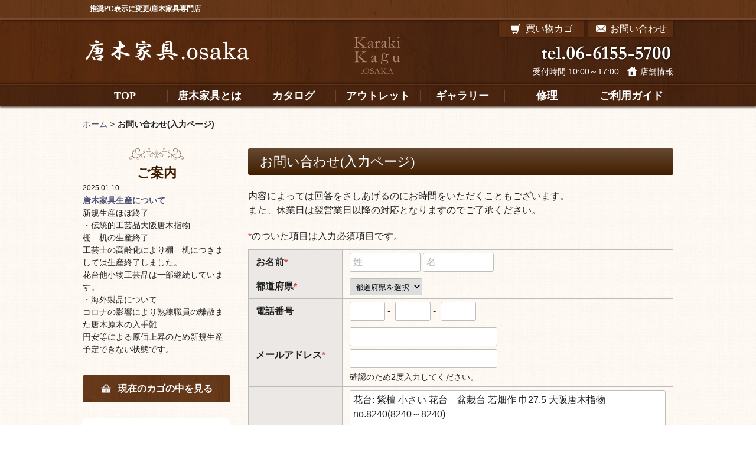

--- FILE ---
content_type: text/html; charset=UTF-8
request_url: https://karaki-kagu.osaka.jp/contact/?product_id=604
body_size: 32777
content:


<!DOCTYPE html>
<html lang="ja">
<head>
<meta charset="UTF-8">
<meta name="format-detection" content="telephone=no">
<meta charset="UTF-8" />
<meta name="google-site-verification" content="DNkrIMqk9k61HAcjZRtFAkAglId3Ewk1Ryu-wMkO5ec" />
<meta name="globalsign-domain-verification" content="u4p36BfZI18dS2CaAQY-7KgHTvkPr7JlB3Wl-rJ6J8" />
<meta http-equiv="Content-Type" content="text/html; charset=UTF-8" />
<title>お問い合わせ(入力ページ) / 唐木家具OSAKA</title>
<meta http-equiv="Content-Script-Type" content="text/javascript" />
<meta http-equiv="Content-Style-Type" content="text/css" />
<!--<meta name="viewport" content="width=device-width, initial-scale=1.0, minimum-scale=1.0, maximum-scale=1.0, user-scalable=0">-->
<meta name="viewport" content="width=device-width,initial-scale=1.0">
<meta name="author" content="東豊貿易株式会社" />
<meta name="description" content="唐木家具OSAKAへのお問い合わせページです。" />
<meta name="keywords" content="唐木,唐木家具,唐木家具OSAKA,家具の修理" />
<link rel="shortcut icon" href="/user_data/packages/karakikagu2016/images/favicon.ico" />
<link rel="icon" type="image/vnd.microsoft.icon" href="/user_data/packages/karakikagu2016/images/favicon.ico" />
<link rel="stylesheet" href="/user_data/packages/karakikagu2016/css/reset.css" type="text/css">
<link rel="stylesheet" href="/user_data/packages/karakikagu2016/css/slidebars.css" type="text/css">
<link rel="stylesheet" href="/user_data/packages/karakikagu2016/js/fancybox/jquery.fancybox.css" media="screen">
<link rel="stylesheet" href="/user_data/packages/karakikagu2016/css/common.css" type="text/css">
<link rel="stylesheet" href="/user_data/packages/karakikagu2016/css/common2.css" type="text/css">
<link rel="stylesheet" href="/user_data/packages/karakikagu2016/css/main.css" type="text/css">
<link rel="stylesheet" href="/user_data/packages/karakikagu2016/css/validationEngine.jquery.css" type="text/css">
<link rel="stylesheet" media="print" href="/user_data/packages/karakikagu2016/css/print.css" type="text/css">
<link rel="alternate" type="application/rss+xml" title="RSS" href="http://karaki-kagu.osaka.jp/rss/" />
<link rel="stylesheet" href="https://use.fontawesome.com/releases/v5.0.6/css/all.css">
<link rel="index" href="http://karaki-kagu.osaka.jp/">
<script type="text/javascript" src="/user_data/packages/karakikagu2016/js/jquery.min.js"></script>
<script type="text/javascript" src="/user_data/packages/karakikagu2016/js/jquery.matchHeight-min.js"></script>
<script type="text/javascript" src="/user_data/packages/karakikagu2016/js/js.cookie.js"></script>
<script type="text/javascript" src="/user_data/packages/karakikagu2016/js/slidebars.min.js"></script>
<script src="/user_data/packages/karakikagu2016/js/jquery.validationEngine-ja.js" type="text/javascript" charset="utf-8"></script>
<script src="/user_data/packages/karakikagu2016/js/jquery.validationEngine.js" type="text/javascript" charset="utf-8"></script>
<script src="/user_data/packages/karakikagu2016/js/fancybox/jquery.fancybox.pack.js"></script>
<script type="text/javascript" src="/user_data/packages/karakikagu2016/js/common.js"></script>
<!--[if lt IE 9]>
<script src="/user_data/packages/karakikagu2016/js/html5shiv.js"></script>
<script src="/user_data/packages/karakikagu2016/js/respond.js"></script>
<![endif]-->
<script type="text/javascript" src="/js/eccube.js"></script>
<!-- #2342 次期メジャーバージョン(2.14)にてeccube.legacy.jsは削除予定.モジュール、プラグインの互換性を考慮して2.13では残します. -->
<script type="text/javascript" src="/js/eccube.legacy.js"></script>
<script type="text/javascript">
$(function(){
  jQuery(".form").validationEngine('attach', {
    promptPosition:"topLeft"
  });
});
</script>
<script type="text/javascript">//<![CDATA[
    
    $(function(){
        
    });
//]]></script>


<script>
  (function(i,s,o,g,r,a,m){i['GoogleAnalyticsObject']=r;i[r]=i[r]||function(){
  (i[r].q=i[r].q||[]).push(arguments)},i[r].l=1*new Date();a=s.createElement(o),
  m=s.getElementsByTagName(o)[0];a.async=1;a.src=g;m.parentNode.insertBefore(a,m)
  })(window,document,'script','//www.google-analytics.com/analytics.js','ga');
  ga('create', 'UA-68410919-1', 'auto');
  ga('send', 'pageview');
</script>
</head>

<!-- ▼BODY部 スタート -->

<body>
	<div id="sp_menu" class="menu sb-toggle-left sp"><a href="" class="noline">MENU</a></div>
	<div class="sb-slidebar sb-left sb-style-overlay">
		<div class="sb-right-inner">
			<nav>
				<ul>
					<li class="mincho"><a href="https://karaki-kagu.osaka.jp/" class="noline">TOP</a></li>
					<li class="mincho"><a href="https://karaki-kagu.osaka.jp/user_data/about/" class="noline">唐木家具とは</a></li>
					<li class="mincho acc catalog">
						<a href="https://karaki-kagu.osaka.jp/products/list.php?category_id=1" class="noline">カタログ</a>
            <ul class="child">
                  <li class="level1">
        <a href="/products/list.php?category_id=1">すべて&nbsp;<span class="sup">(26)</span></a>
                                    <li class="level2">
        <a href="/products/list.php?category_id=11">座敷机&nbsp;<span class="sup">(6)</span></a>
                                  </li>
    <li class="level2">
        <a href="/products/list.php?category_id=12">飾り棚&nbsp;<span class="sup">(8)</span></a>
                                  </li>
    <li class="level2">
        <a href="/products/list.php?category_id=13">衝立&nbsp;<span class="sup">(2)</span></a>
                                  </li>
    <li class="level2">
        <a href="/products/list.php?category_id=14">花台&nbsp;<span class="sup">(7)</span></a>
                                  </li>
    <li class="level2">
        <a href="/products/list.php?category_id=15">食卓(炉卓)&nbsp;<span class="sup">(1)</span></a>
                                  </li>
    <li class="level2">
        <a href="/products/list.php?category_id=16">雑貨&nbsp;<span class="sup">(2)</span></a>
                              </li>
        </ul>					</li>
					<li class="mincho acc outlet">
						<a href="https://karaki-kagu.osaka.jp/products/list.php?category_id=2" class="noline">アウトレット</a>
            <ul class="child">
                  <li class="level1">
        <a href="/products/list.php?category_id=2">すべて&nbsp;<span class="sup">(278)</span></a>
                                    <li class="level2">
        <a href="/products/list.php?category_id=21">座敷机&nbsp;<span class="sup">(45)</span></a>
                                  </li>
    <li class="level2">
        <a href="/products/list.php?category_id=22">飾り棚&nbsp;<span class="sup">(61)</span></a>
                                  </li>
    <li class="level2">
        <a href="/products/list.php?category_id=23">衝立&nbsp;<span class="sup">(7)</span></a>
                                  </li>
    <li class="level2">
        <a href="/products/list.php?category_id=24">花台&nbsp;<span class="sup">(148)</span></a>
                                  </li>
    <li class="level2">
        <a href="/products/list.php?category_id=25">食卓(炉卓)&nbsp;<span class="sup">(3)</span></a>
                                  </li>
    <li class="level2">
        <a href="/products/list.php?category_id=26">雑貨&nbsp;<span class="sup">(15)</span></a>
                              </li>
        </ul>					</li>
					<li class="mincho acc artisan">
						<a href="https://karaki-kagu.osaka.jp/user_data/artisan/detail.php?category_id=4" class="noline">ギャラリー作家</a>
            <ul class="child">
                  <li class="level1">
        <a href="/products/list.php?category_id=4">すべて&nbsp;<span class="sup">(197)</span></a>
                                    <li class="level2 active">
            <a href="/user_data/artisan/detail.php?category_id=37" class="reverse">若畑光明氏&nbsp;<span class="sup">(139)</span></a>
                                  </li>
    <li class="level2">
            <a href="/user_data/artisan/detail.php?category_id=36">藤原久雄氏&nbsp;<span class="sup">(34)</span></a>
                                  </li>
    <li class="level2">
            <a href="/user_data/artisan/detail.php?category_id=38">唐木家具問屋氏&nbsp;<span class="sup">(24)</span></a>
                              </li>
        </ul>					</li>
					<li class="mincho acc gallery">
						<a href="https://karaki-kagu.osaka.jp/products/list.php?category_id=3" class="noline">ギャラリー作品カテゴリ</a>
            <ul class="child">
                  <li class="level1">
        <a href="/products/list.php?category_id=3">すべて&nbsp;<span class="sup">(197)</span></a>
                                    <li class="level2">
        <a href="/products/list.php?category_id=29">座敷机&nbsp;<span class="sup">(28)</span></a>
                                  </li>
    <li class="level2">
        <a href="/products/list.php?category_id=30">飾り棚&nbsp;<span class="sup">(14)</span></a>
                                  </li>
    <li class="level2">
        <a href="/products/list.php?category_id=31">衝立&nbsp;<span class="sup">(8)</span></a>
                                  </li>
    <li class="level2 active">
        <a href="/products/list.php?category_id=32" class="reverse">花台&nbsp;<span class="sup">(76)</span></a>
                                  </li>
    <li class="level2">
        <a href="/products/list.php?category_id=34">雑貨&nbsp;<span class="sup">(71)</span></a>
                              </li>
        </ul>					</li>
					<li class="mincho"><a href="https://karaki-kagu.osaka.jp/user_data/support/" class="noline">修理</a></li>
					<li class="mincho"><a href="https://karaki-kagu.osaka.jp/user_data/guide/guide.php" class="noline">ご利用ガイド</a></li>
					<li class="mincho"><a href="https://karaki-kagu.osaka.jp/abouts/index.php" class="noline">店舗情報</a></li>
					<li class="mincho"><a href="https://karaki-kagu.osaka.jp/cart/" class="noline">買い物カゴ</a></li>
					<li class="mincho"><a href="https://karaki-kagu.osaka.jp/contact/" class="noline">お問い合わせ</a></li>
				</ul>
			</nav>
		</div>
	</div>
	<div id="sb-site">
		<a id="Top"></a>
		<div id="wrap">
			
			<noscript>
			<p>JavaScript を有効にしてご利用下さい.</p>
			</noscript>
		
			<div id="layout" class="container-wrapper">
		
															
												<!--▼HEADER-->
	<header id="header">
		<div class="sp_space sp"></div>
		<form class="form-horizontal" name="header_login_form" id="header_login_form" method="post" action="https://karaki-kagu.osaka.jp/frontparts/login_check.php" onsubmit="return fnCheckLogin('header_login_form')">
			<input type="hidden" name="mode" value="login">
			<input type="hidden" name="transactionid" value="c090950f4a3d6430b9e339b1d639277c9a0ebd8a">
			<input type="hidden" name="url" value="/contact/?product_id=604">
			<div id="hd_description" class="define_wrap">
				<div class="inner define_inner">
					<h1 class="description">　推奨PC表示に変更/唐木家具専門店　</h1>
				</div>
			</div>
			<div id="hd_top" class="define_wrap">
				<div id="hd_top_inner" class="define_inner clearfix">
					<div class="column_0">
                        <button type="button" class="btn_change_viewport">PC表示に変更</button>
						<button type="button" class="btn_reset_viewport">スマホ表示に変更</button>
                    </div>
					<div class="column_1">
						<h2 class="logo"><a href="https://karaki-kagu.osaka.jp/"><img src="/user_data/packages/karakikagu2016/images/common/hd_logo.png" alt="サイトロゴ"></a></h2>
					</div>
					<div class="column_2 pc">
						<p class="logo"><a href="https://karaki-kagu.osaka.jp/"><img src="/user_data/packages/karakikagu2016/images/common/hd_logo_2.png" alt="Karaki Kagu .osaka"></a></p>
					</div>
					<div class="column_3">
						<div class="navi clearfix">
							<div class="cart mincho"><a href="https://karaki-kagu.osaka.jp/cart/" class="noline"><span>買い物カゴ</span></a></div>
							<div class="contact mincho"><a href="https://karaki-kagu.osaka.jp/contact/" class="noline"><span>お問い合わせ</span></a></div>
							<div class="sp_navi sp clearfix">
								<div class="sp_cart mincho"><a href="https://karaki-kagu.osaka.jp/cart/" class="noline"><i></i></a></div>
								<p class="sp_info"><a href="https://karaki-kagu.osaka.jp/abouts/index.php" class="reverse"><i></i></a></p>
							</div>
							<div class="guide mincho"><a href="https://karaki-kagu.osaka.jp/user_data/guide/guide.php" class="noline"><span>ご利用ガイド</span></a></div>
						</div>
						<div class="tel_area clear">
							<p class="tel clear"><a href="tel:0661555700" class="tel"><img src="/user_data/packages/karakikagu2016/images/common/hd_tel.png" alt="tel.06-6155-5700"></a></p>
							<div class="txt_area">
								<p class="time">受付時間 10:00～17:00</p>
								<p class="info"><a href="https://karaki-kagu.osaka.jp/abouts/index.php" class="reverse">店舗情報</a></p>
							</div>
						</div>
					</div>
				</div>
			</div>
			<div id="hd_bottom" class="define_wrap">
				<nav class="define_inner">
					<ul class="clearfix pc">
						<li class="mincho"><a href="https://karaki-kagu.osaka.jp/" class="noline ov"><span>TOP</span></a></li>
						<li class="mincho"><a href="https://karaki-kagu.osaka.jp/user_data/about/" class="noline ov"><span>唐木家具とは</span></a></li>
						<li class="mincho"><a href="https://karaki-kagu.osaka.jp/products/list.php?category_id=1" class="noline ov"><span>カタログ</span></a></li>
						<li class="mincho"><a href="https://karaki-kagu.osaka.jp/products/list.php?category_id=2" class="noline ov"><span>アウトレット</span></a></li>
						<li class="mincho"><a href="https://karaki-kagu.osaka.jp/products/list.php?category_id=4" class="noline ov"><span>ギャラリー</span></a></li>
						<li class="mincho"><a href="https://karaki-kagu.osaka.jp/user_data/support/" class="noline ov"><span>修理</span></a></li>
						<li class="mincho"><a href="https://karaki-kagu.osaka.jp/user_data/guide/guide.php" class="noline ov"><span>ご利用ガイド</span></a></li>
					</ul>
				</nav>
			</div>
											</form>
	</header><!-- /#header -->
<!--▲HEADER-->										
				<div class="container">
								
					<div class="row">
																		<div id="topcolumn">
																		<!-- ▼全ページ対応パンくずリスト表示プラグイン 無料版 -->
												
<div id="breadcrumb_wrap" class="define_wrap">
	<div id="breadcrumb_inner" class="define_inner clearfix">
		<div class="breadcrumb">
		  <div itemscope itemtype="http://data-vocabulary.org/Breadcrumb">
			<a href="http://karaki-kagu.osaka.jp/" itemprop="url">
			  <span itemprop="title">ホーム</span>
			</a> &gt;
		  </div>
		  		  		  		  <div itemscope itemtype="http://data-vocabulary.org/Breadcrumb">
			<span itemprop="title">お問い合わせ(入力ページ)</span>
		  </div>
		</div>
	</div>
</div>

												<!-- ▲全ページ対応パンくずリスト表示プラグイン 無料版 -->
																		</div>
				
																		
						<div id="contents" class="define_wrap">
							<div id="ct_inner" class="define_inner clearfix">
								<div id="main">
									<div id="main_inner">
				
																				<div
																														id="two_maincolumn_right" class="span9 main_column"
																														>
																																						
										<!-- ▼メイン -->
										
<section class="page-body" id="contact-area">

	<h1 class="ttl_style_01 mincho"><span class="main">お問い合わせ(入力ページ)</span></h1>
	
  <article id="contact-contents">
    <p class="mb20">内容によっては回答をさしあげるのにお時間をいただくこともございます。<br>また、休業日は翌営業日以降の対応となりますのでご了承ください。</p>
    <div class="alert alert-info mb10">
      <span class="require">*</span>のついた項目は入力必須項目です。
    </div>
    <form class="form-horizontal form" name="form1" method="post" action="?">
      <input type="hidden" name="transactionid" value="c090950f4a3d6430b9e339b1d639277c9a0ebd8a">
      <input type="hidden" name="mode" value="confirm">
      <input type="hidden" name="product_url" value="https://karaki-kagu.osaka.jp/products/detail.php?product_id=604">
	  
		<table class="form_table_01 responsive_table">
			<tr>
				<th scope="row" class="nowrap w50">お名前<span class="require">*</span></th>
				<td>
					<span class="help-inline attention"></span>
					<input id="user-surname" type="text" name="name01" value="" maxlength="50" class="input-small w120 required validate[required]" placeholder="姓" x-autocompletetype="surname">
					<input type="text" name="name02" value="" maxlength="50" class="input-small w120 required validate[required]" placeholder="名" x-autocompletetype="given-name">
				</td>
			</tr>
									<tr>
				<th scope="row" class="nowrap">都道府県<span class="require">*</span></th>
				<td>
					<span class="attention"></span>
					<div class="select">
						<select id="user-address" name="pref" class="input-medium validate[required]">
						  <option value="">都道府県を選択</option><option label="北海道" value="1">北海道</option>
<option label="青森県" value="2">青森県</option>
<option label="岩手県" value="3">岩手県</option>
<option label="宮城県" value="4">宮城県</option>
<option label="秋田県" value="5">秋田県</option>
<option label="山形県" value="6">山形県</option>
<option label="福島県" value="7">福島県</option>
<option label="茨城県" value="8">茨城県</option>
<option label="栃木県" value="9">栃木県</option>
<option label="群馬県" value="10">群馬県</option>
<option label="埼玉県" value="11">埼玉県</option>
<option label="千葉県" value="12">千葉県</option>
<option label="東京都" value="13">東京都</option>
<option label="神奈川県" value="14">神奈川県</option>
<option label="新潟県" value="15">新潟県</option>
<option label="富山県" value="16">富山県</option>
<option label="石川県" value="17">石川県</option>
<option label="福井県" value="18">福井県</option>
<option label="山梨県" value="19">山梨県</option>
<option label="長野県" value="20">長野県</option>
<option label="岐阜県" value="21">岐阜県</option>
<option label="静岡県" value="22">静岡県</option>
<option label="愛知県" value="23">愛知県</option>
<option label="三重県" value="24">三重県</option>
<option label="滋賀県" value="25">滋賀県</option>
<option label="京都府" value="26">京都府</option>
<option label="大阪府" value="27">大阪府</option>
<option label="兵庫県" value="28">兵庫県</option>
<option label="奈良県" value="29">奈良県</option>
<option label="和歌山県" value="30">和歌山県</option>
<option label="鳥取県" value="31">鳥取県</option>
<option label="島根県" value="32">島根県</option>
<option label="岡山県" value="33">岡山県</option>
<option label="広島県" value="34">広島県</option>
<option label="山口県" value="35">山口県</option>
<option label="徳島県" value="36">徳島県</option>
<option label="香川県" value="37">香川県</option>
<option label="愛媛県" value="38">愛媛県</option>
<option label="高知県" value="39">高知県</option>
<option label="福岡県" value="40">福岡県</option>
<option label="佐賀県" value="41">佐賀県</option>
<option label="長崎県" value="42">長崎県</option>
<option label="熊本県" value="43">熊本県</option>
<option label="大分県" value="44">大分県</option>
<option label="宮崎県" value="45">宮崎県</option>
<option label="鹿児島県" value="46">鹿児島県</option>
<option label="沖縄県" value="47">沖縄県</option>

						</select>
					</div>
				</td>
			</tr>
									<tr>
				<th scope="row" class="nowrap">電話番号</th>
				<td>
					<span class="attention"></span>
					<input id="user-tel" type="text" class="input-mini w60" name="tel01" value="" maxlength="6">&nbsp;-&nbsp;
					<input type="text" class="input-mini w60" name="tel02" value="" maxlength="6">&nbsp;-&nbsp;
					<input type="text" class="input-mini w60" name="tel03" value="" maxlength="6">
				</td>
			</tr>
			<tr>
				<th scope="row" class="nowrap">メールアドレス<span class="require">*</span></th>
				<td>
					<span class="attention"></span>
					<p class="mb5"><input id="user-email" type="email" name="email" value="" class="input-block w250 required validate[required,custom[email]]" x-autocompletetype="email"></p>
															<input type="email" name="email02" value="" class="required w250 validate[required,equals[user-email]]" x-autocompletetype="email"></p>
					<p class="note"><span class="help-inline">確認のため2度入力してください。</span></p>
				</td>
			</tr>
			<tr>
				<th scope="row" class="nowrap">お問い合わせ内容<span class="require">*</span></th>
				<td>
					<span class="attention"></span>
					<textarea id="user-contact" name="contents" class="input-xxlarge wfull required validate[required]" rows="8" placeholder="全角1000字以下で入力して下さい。">花台: 紫檀 小さい 花台　盆栽台 若畑作 巾27.5 大阪唐木指物 no.8240(8240～8240)</textarea>
					<p class="help-block note">カタログ品の納期価格に関するお問い合わせはご希望の材質、机はサイズもご記入ください。<br>
					複数も可</p>
				</td>
			</tr>
		
		</table>
		<div class="ssl_area mb20">
			<p>お客さまからいただいた個人情報は、当社の「個人情報の取り扱いについて」で定める利用目的の範囲内で使用いたします。<br />
			  「個人情報の取り扱いについて」は >> <a target="_blank" href="http://karaki-kagu.osaka.jp/guide/privacy.php">こちら</a><br /><br />
			 唐木家具OSAKA ではプライバシー保護のため、グローバルサインのSSLサーバー証明書を取得しています。<br />
			 お客様の情報を安全に送受信するためSSL暗号化通信を採用しております。</p>
		</div>
	  
	  
		<div class="form-actions one_btn">
			<div class="btn_box"><button class="btn btn-primary submit_btn_02 gothic" type="submit" name="confirm">お問い合せ内容を確認する</button></div>
		</div>
    </form>
  </article>
</section>										<!-- ▲メイン -->
								
																																								</div>
																		
									</div><!-- /#main_inner -->
								</div><!-- /#main -->
								
								<aside id="side">
						
																											<div id="leftcolumn" class="span3 sidebar">
																											<!-- ▼新着情報 -->
																		<div class="info">
	<h3 class="ttl mincho">ご案内</h3>
	  <div class="news_wrap">
	  	<div class="scroll_box">
									  			  				  <dl class="newslist">
					  <dt>2025.01.10.</dt>
					  <dd>
						  <a
							  						  >
							  唐木家具生産について</a><br>
							  新規生産ほぼ終了<br />
・伝統的工芸品大阪唐木指物<br />
棚　机の生産終了<br />
工芸士の高齢化により棚　机につきましては生産終了しました。<br />
花台他小物工芸品は一部継続しています。<br />
・海外製品について<br />
コロナの影響により熟練職員の離散また唐木原木の入手難<br />
円安等による原価上昇のため新規生産予定できない状態です。
					  </dd>
				  </dl>
			  			  				  <dl class="newslist">
					  <dt>2024.06.17.</dt>
					  <dd>
						  <a
							  						  >
							  偽サイトにご注意ください。</a><br>
							  当サイトの写真説明分をコピー不正流用した偽サイトが存在します、 ご注意ください。<br />
掲載商品全ては当社が管理しています。<br />
本サイトの掲載内容(画像、文書等)の著作権は当社に帰属しております。
					  </dd>
				  </dl>
			  			  				  <dl class="newslist">
					  <dt>2016.10.01.</dt>
					  <dd>
						  <a
							  						  >
							  唐木家具のリメイクについて</a><br>
							  唐木家具は原木事情他他諸事情により生産が<br />
難しくなってきました。<br />
使われなくなった唐木家具の中には<br />
良い素材で丁寧に作れた商品や<br />
唐木指物伝統工芸士による作品があります。<br />
これらは新たに造る事の出来ない品々です。<br />
これらの価値ある逸品を細部まで修理、漆の入れ<br />
直しをして再びよみがえり綺麗になった品を<br />
リユース品としてご紹介致します。
					  </dd>
				  </dl>
			  			  				  <dl class="newslist">
					  <dt>2019.05.15.</dt>
					  <dd>
						  <a
							  						  >
							  商品確認 品質表示について</a><br>
							  現品の確認にはご要望に応じて<br />
出来るだけ詳細な写真を別途提供<br />
もうしあげます。<br />
商品現物の確認をご希望される<br />
場合には、事前のご連絡をお願い<br />
もうしあげます。<br />
ご覧いただけるよう撮影室内に展示<br />
いたします。<br />
出荷前には木目も含め商品検査を<br />
実施しております。<br />
品質表示について<br />
唐木家具業界にて学んだ種々な<br />
情報を基に、厳正に対処し<br />
記載しています。
					  </dd>
				  </dl>
			  					</div>
	</div>
</div>
																		<!-- ▲新着情報 -->
																		<!-- ▼サイドカートボタン -->
																		<div class="cart mincho"><a href="http://karaki-kagu.osaka.jp/cart/" class="noline ov"><span>現在のカゴの中を見る</span></a></div>																		<!-- ▲サイドカートボタン -->
																		<!-- ▼サイドお問い合わせ -->
																		<div class="address_box">
	<h3 class="logo"><img src="/user_data/packages/karakikagu2016/images/common/sd_logo.png" alt="唐木家具.osaka"></h3>
	<p class="txt_01">〒564-0015<br>
	大阪府吹田市幸町8番7号</p>
	<p class="tel"><a href="tel:0661555700" class="tel"><img src="/user_data/packages/karakikagu2016/images/common/sd_tel.png" alt="tel.06-6155-5700"></a></p>
	<p class="txt_02">（受付時間 10:00〜17:00）</p>
	<div class="btn"><a href="https://karaki-kagu.osaka.jp/contact/" class="noline ov"><span>お問い合わせ</span></a></div>
	<div class="linkArea">
	  <p class="store"><a href="https://karaki-kagu.osaka.jp/abouts/index.php" class="reverse">店舗情報</a></p>
	  <p class="guide"><a href="https://karaki-kagu.osaka.jp/user_data/guide/guide.php" class="reverse">ご利用ガイド</a></p>
	</div>
</div>																		<!-- ▲サイドお問い合わせ -->
																		<!-- ▼SSLサーバー証明書 -->
																		<div class="ssl">
  <h3 class="ttl">SSLサーバー証明書</h3>
  <div class="seal">
            <div id="ss_gmo_globalsign_secured_site_seal" oncontextmenu="return false;" style="width:130px; height:66px">
        <img id="ss_gmo_globalsign_img" src="[data-uri]" alt="" onclick="ss_open_profile()" style="cursor:pointer; border:0; width:100%" >
      </div>
      <script>
        window.addEventListener('load', () => {
          let s = document.createElement("script");
          s.src = "https://seal.atlas.globalsign.com/gss/one/seal?image=seal_130-66_ja.png";
          document.body.appendChild(s);
        });
      </script>
                </div>
</div>																		<!-- ▲SSLサーバー証明書 -->
																											</div>
																									
																																		
																											
							
								</aside><!-- /#side -->
						
							</div><!-- /#ct_inner -->
						</div><!-- /#contents -->

					</div>
				</div>
			</div>

										<!--▼FOOTER-->
<div id="page_top"><a href="#Top"><img src="/user_data/packages/karakikagu2016/images/common/pagetop.png" alt="ページトップ"></a></div>
<footer id="footer">
	<div id="ft_main" class="define_wrap">
		<div id="ft_main_inner" class="define_inner clearfix">
			<div class="column_1">
				<p class="logo"><a href="https://karaki-kagu.osaka.jp/"><img src="/user_data/packages/karakikagu2016/images/common/ft_logo.png" alt="サイトロゴ"></a></p>
				<p class="txt_01">〒564-0015<br>
				大阪府吹田市幸町8番7号</p>
				<p class="tel"><a href="tel:0661555700" class="tel"><img src="/user_data/packages/karakikagu2016/images/common/ft_tel.png" alt="tel.06-6155-5700"></a></p>
				<p class="txt_02">（受付時間 10:00〜17:00）</p>
				<div class="btn"><a href="https://karaki-kagu.osaka.jp/contact/" class="noline ov"><span>お問い合わせ</span></a></div>
			</div>
			<div class="column_2 pc">
				<ul class="parent">
					<li><a href="https://karaki-kagu.osaka.jp/" class="reverse">TOP</a></li>
					<li><a href="https://karaki-kagu.osaka.jp/user_data/about/" class="reverse">唐木家具とは</a></li>
					<li><a href="https://karaki-kagu.osaka.jp/products/list.php?category_id=1" class="reverse">カタログ</a>
						<ul class="children">
							<li><a href="https://karaki-kagu.osaka.jp/products/list.php?category_id=11" class="reverse">座敷机</a></li>
							<li><a href="https://karaki-kagu.osaka.jp/products/list.php?category_id=12" class="reverse">飾り棚</a></li>
							<li><a href="https://karaki-kagu.osaka.jp/products/list.php?category_id=13" class="reverse">衝立</a></li>
							<li><a href="https://karaki-kagu.osaka.jp/products/list.php?category_id=14" class="reverse">花台</a></li>
							<li><a href="https://karaki-kagu.osaka.jp/products/list.php?category_id=15" class="reverse">食卓(炉卓)</a></li>
							<li><a href="https://karaki-kagu.osaka.jp/products/list.php?category_id=16" class="reverse">雑貨</a></li>
						</ul>
					</li>
				</ul>
			</div>
			<div class="column_3 pc">
				<ul class="parent">
					<li><a href="https://karaki-kagu.osaka.jp/products/list.php?category_id=2" class="reverse">アウトレット</a></li>
					<li><a href="https://karaki-kagu.osaka.jp/products/list.php?category_id=4" class="reverse">ギャラリー</a></li>
					<li><a href="https://karaki-kagu.osaka.jp/user_data/support" class="reverse">修理</a></li>
					<li><a href="https://karaki-kagu.osaka.jp/user_data/guide/guide.php" class="reverse">ご利用ガイド</a>
						<ul class="children">
							<li><a href="https://karaki-kagu.osaka.jp/user_data/guide/guide.php#order" class="reverse">ご利用方法について</a></li>
							<li><a href="https://karaki-kagu.osaka.jp/user_data/guide/guide.php#payment" class="reverse">お支払い方法について</a></li>
							<li><a href="https://karaki-kagu.osaka.jp/user_data/guide/guide.php#shipping" class="reverse">配送方法・送料について</a></li>
							<li><a href="https://karaki-kagu.osaka.jp/user_data/guide/guide.php#requirements" class="reverse">ご利用環境について</a></li>
							<li><a href="https://karaki-kagu.osaka.jp/order/index.php" class="reverse">特定商取引法に基づく表記</a></li>
							<li><a href="https://karaki-kagu.osaka.jp/order/index.php#kobutsu" class="reverse">古物営業法に基づく表示</a></li>
							<li><a href="https://karaki-kagu.osaka.jp/guide/privacy.php" class="reverse">個人情報の取扱いについて</a></li>
						</ul>
					</li>
				</ul>
			</div>
			<div class="column_4 pc">
				<ul class="parent">
					<li><a href="https://karaki-kagu.osaka.jp/abouts/index.php" class="reverse">店舗情報</a></li>
					<li><a href="https://karaki-kagu.osaka.jp/cart/" class="reverse">買い物カゴ</a></li>
				</ul>
			</div>
		</div>
	</div><!-- /#ft_main -->
	<div id="copyright" class="define_wrap">
		<div id="copyright_inner" class="define_inner">
			<p>&#169;&nbsp;2015&nbsp;Karaki Kagu Osaka</p>
		</div>
	</div><!-- /#copyright -->
</footer><!-- /#footer -->
<!--▲FOOTER-->																
		</div><!-- /#wrap -->
	</div><!-- /#sb-site -->
</body><!-- ▲BODY部 エンド -->

</html>

--- FILE ---
content_type: text/css
request_url: https://karaki-kagu.osaka.jp/user_data/packages/karakikagu2016/css/reset.css
body_size: 2747
content:
@charset "utf-8";

body {
	text-align: center;
	font-size: 100%;
	margin: 0px;
	padding: 0px;
	background-color: #FFF;
	font-family: YuGothic, '游ゴシック', "メイリオ", Meiryo,"ヒラギノ角ゴ Pro W3","ＭＳ Ｐゴシック", "Hiragino Kaku Gothic Pro", "MS PGothic", sans-serif;
	-webkit-text-size-adjust: none;
}
div, dl, dt, dd, ul, ol, li, h1, h2, h3, h4, h5, h6, pre, form, fieldset, input, textarea, selsect, p, blockquote, th, td, article, aside, canvas, details, figcaption, figure, footer, header, hgroup, menu, nav, section, summary {
	font-size: 1em;
	line-height: 1.5;
	margin: 0px;
	padding: 0px;
	color: #212121;
	font-family: YuGothic, '游ゴシック', "メイリオ", Meiryo,"ヒラギノ角ゴ Pro W3","ＭＳ Ｐゴシック", "Hiragino Kaku Gothic Pro", "MS PGothic", sans-serif;
	text-align: left;
}
table {
	font-size: inherit; /* モダンブラウザ向け */
	font: 100%; /* Win IE 5-5.5､6(後方互換モード)向け */
}
fieldset, img {
	border:0;
}
address, caption, cite, code, dfn, em, strong, th, var {
	font-style:normal;
	font-weight:normal;
}
ol, ul {
	list-style:none;
}
caption, th {
	text-align:left;
}
h1, h2, h3, h4, h5, h6 {
	font-size:100%;
	font-weight:normal;
}
q:before, q:after {
	content:'';
}
abbr, acronym {
	border:0;
}
input[type="radio"],input[type="checkbox"],label,button,input[type="submit"] {
	cursor: pointer;
}
input[type="submit"] {
	cursor: pointer;
}
input[type="text"], input[type="search"], input[type="tel"], input[type="url"], input[type="email"], input[type="password"], input[type="date"], input[type="number"] {
	padding: 3px 5px;
	border: 1px solid #bebebe;
	box-sizing: border-box;
	-moz-border-radius: 3px;
	-webkit-border-radius: 3px;
	border-radius: 3px;
}
select {
	padding: 5px 5px;
	border: 1px solid #bebebe;
	box-sizing: border-box;
	-moz-border-radius: 3px;
	-webkit-border-radius: 3px;
	border-radius: 3px;
}
textarea {
	padding: 4px 5px;
	border: 1px solid #bebebe;
	box-sizing: border-box;
	-moz-border-radius: 3px;
	-webkit-border-radius: 3px;
	border-radius: 3px;
	vertical-align: top;
}
/* Webkit */
::-webkit-input-placeholder {
	color: #b5b5b5;
	opacity: 1;
}
/* Firefox 18 以前 */
:-moz-placeholder {
	color: #b5b5b5;
}
/* Firefox 19 以降 */
::-moz-placeholder {
	color: #b5b5b5;

	/* Firefox 19 以降のデフォルトでは */
	/* color ではなく opacity で色合いを調整しているため */
	/* 文字色を指定する場合、opacity を 1 にする必要がある */
	opacity: 1;
}
/* IE 10 以降 */
:-ms-input-placeholder {
	color: #b5b5b5;
}
/* CSS4では以下のような名前の擬似クラスになるらしい */
/* おそらく今のところ対応ブラウザはない */
:placeholder-shown {
	color: #b5b5b5;
}


--- FILE ---
content_type: text/css
request_url: https://karaki-kagu.osaka.jp/user_data/packages/karakikagu2016/css/common.css
body_size: 52215
content:
@charset "utf-8";

/******************************************************************************

フォントサイズ デフォルト16pxの場合

10px/63%  11px/69%  12px/75%  13px/82% 14px/88% 15px/94% 16px/100%
17px/107% 18px/113% 19px/119% 20px/125% 21px/132% 22px/138% 23px/144%
24px/150% 25px/157% 26px/163%

******************************************************************************/

.clear {
	clear: both;
}
.clearfix {
	zoom: 100%;
}
.clearfix:after {
	content: "";
	clear: both;
	height: 0;
	display: block;
	visibility: hidden;
}
a:link {
	color: #4e5279;
}
a:visited {
	color: #4e5279;
}
a:hover {
	text-decoration: none;
}
a:active {
}
a.noline {
	text-decoration: none;
}
a.reverse {
	text-decoration: none;
}
a.reverse:hover {
	text-decoration: underline;
}
.linkBox {
	cursor: pointer;
}
body {
	text-align: center;
}
img {
	max-width: 100%;
	width: auto;
	height: auto;
	vertical-align: middle;
}
a { /* FireFox リンク選択時の点線を消す　*/
    overflow: hidden;
    outline: none;
}
.ov:hover {
	opacity:0.7;
	filter: alpha(opacity=70);        /* ie lt 8 */
	-ms-filter: "alpha(opacity=70)";  /* ie 8 */
	-moz-opacity:0.7;                 /* FF lt 1.5, Netscape */
	-khtml-opacity: 0.7;              /* Safari 1.x */
}
.ovImg:hover img {
	opacity:0.7;
	filter: alpha(opacity=70);        /* ie lt 8 */
	-ms-filter: "alpha(opacity=70)";  /* ie 8 */
	-moz-opacity:0.7;                 /* FF lt 1.5, Netscape */
	-khtml-opacity: 0.7;              /* Safari 1.x */
}
.mincho {
	font-family: "Times New Roman", Georgia, YuMincho, '游明朝', 'ヒラギノ明朝 Pro W3', 'Hiragino Mincho ProN','メイリオ',"HGS明朝E", 'MS P 明朝', 'MS PMincho', serif;
}
.gothic {
	font-family: YuGothic, '游ゴシック', "メイリオ", Meiryo,"ヒラギノ角ゴ Pro W3","ＭＳ Ｐゴシック", "Hiragino Kaku Gothic Pro", "MS PGothic", sans-serif;
}

/**********************************

 general

***********************************/
/* margin */
.mb5  {margin-bottom: 5px;}
.mb10 {margin-bottom: 10px;}
.mb20 {margin-bottom: 20px;}
.mb30 {margin-bottom: 30px;}
.mb40 {margin-bottom: 40px;}
.mb50 {margin-bottom: 50px;}
.mt5  {margin-top: 5px;}
.mt10 {margin-top: 10px;}
.mt20 {margin-top: 20px;}
.mt30 {margin-top: 30px;}
.mt40 {margin-top: 40px;}
.mt50 {margin-top: 50px;}
.ml5  {margin-left: 5px;}
.ml10 {margin-left: 10px;}
.ml20 {margin-left: 20px;}
.ml30 {margin-left: 30px;}
.ml40 {margin-left: 40px;}
.ml50 {margin-left: 50px;}
.mr5  {margin-right: 5px;}
.mr10 {margin-right: 10px;}
.mr20 {margin-right: 20px;}
.mr30 {margin-right: 30px;}
.mr40 {margin-right: 40px;}
.mr50 {margin-right: 50px;}
/* padding */
.pt5  {padding-top: 5px;}
.pt10 {padding-top: 10px;}
.pt20 {padding-top: 20px;}
.pt30 {padding-top: 30px;}
.pt40 {padding-top: 40px;}
.pt50 {padding-top: 50px;}
/* width */
.w10   {width: 10px;}
.w20   {width: 20px;}
.w30   {width: 30px;}
.w40   {width: 40px;}
.w50   {width: 50px;}
.w60   {width: 60px;}
.w70   {width: 80px;}
.w80   {width: 80px;}
.w90   {width: 90px;}
.w100  {width: 100px;}
.w110  {width: 110px;}
.w120  {width: 120px;}
.w130  {width: 130px;}
.w140  {width: 140px;}
.w150  {width: 150px;}
.w200  {width: 200px;}
.w250  {width: 250px;}
.w300  {width: 300px;}
.w350  {width: 350px;}
.w400  {width: 400px;}
.w450  {width: 450px;}
.w500  {width: 500px;}
.wfull {width: 100%;}
.floatL {
	float: left;
}
.floatR {
	float: right;
}
.alignC {
	text-align: center;
}
.alignR {
	text-align: right;
}
.alignL {
	text-align: left;
}
.indent {
	text-indent: -1em;
	padding-left: 1em;
}
.small {
	font-size: 88%;
}
.large {
	font-size: 113%;
}
.bold {
	font-weight: bold;
}
.red {
	color: #ac4242;
}
.red_01 {
	color: #ff0000;
}
.red_02 {
	color: #ac4242;
}
.brown {
	color: #411e00;
}
.blue {
	color: #4e5279;
}
.require {
	color: #CE4B48;
}
.nowrap {
	white-space: nowrap;
}
.underline {
	text-decoration: underline;
}
@media screen and (min-width:769px){
	.sp {
		display: none;
	}
}
@media screen and (max-width:768px){
	.pc {
		display: none;
	}
	.w250  {width: 100%;}
	.w300  {width: 100%;}
	.w350  {width: 100%;}
	.w400  {width: 100%;}
	.w450  {width: 100%;}
	.w500  {width: 100%;}
}
/**********************************

 parts

***********************************/
.define_wrap {
	padding-left: 24px;
	padding-right: 24px;
}
.define_inner {
	max-width: 100%;
	width: 1000px;
	margin: 0 auto;
}
.box_wrap_01 {
	margin-bottom: 45px;
}
.box_inner_style_01 {
	padding: 20px;
}
.alert_style_01 {
	text-align: center;
}
.login_area {
	padding: 24px;
	background: #ece8e5;
}
.login_area table {
	width: 100%;
	margin-bottom: 20px;
	border-collapse: collapse;
}
.login_area table th {
	width: 100px;
	padding: 10px 12px 10px 0;
	vertical-align: top;
	white-space: nowrap;
	font-weight: bold;
}
.login_area table td {
	padding: 5px 0 5px 0;
}
/*** progress bar ***/
@-webkit-keyframes progress-bar-stripes {
  from {
    background-position: 40px 0;
  }
  to {
    background-position: 0 0;
  }
}
@-o-keyframes progress-bar-stripes {
  from {
    background-position: 40px 0;
  }
  to {
    background-position: 0 0;
  }
}
@keyframes progress-bar-stripes {
  from {
    background-position: 40px 0;
  }
  to {
    background-position: 0 0;
  }
}
.progress {
  height: 20px;
  margin-bottom: 20px;
  overflow: hidden;
  background-color: #f5f5f5;
  border-radius: 4px;
  -webkit-box-shadow: inset 0 1px 2px rgba(0, 0, 0, .1);
          box-shadow: inset 0 1px 2px rgba(0, 0, 0, .1);
}
.progress-bar {
  float: left;
  width: 0;
  height: 100%;
  font-size: 12px;
  line-height: 20px;
  color: #fff;
  text-align: center;
  background-color: #337ab7;
  -webkit-box-shadow: inset 0 -1px 0 rgba(0, 0, 0, .15);
          box-shadow: inset 0 -1px 0 rgba(0, 0, 0, .15);
  -webkit-transition: width .6s ease;
       -o-transition: width .6s ease;
          transition: width .6s ease;
}
.progress-striped .progress-bar,
.progress-bar-striped {
  background-image: -webkit-linear-gradient(45deg, rgba(255, 255, 255, .15) 25%, transparent 25%, transparent 50%, rgba(255, 255, 255, .15) 50%, rgba(255, 255, 255, .15) 75%, transparent 75%, transparent);
  background-image:      -o-linear-gradient(45deg, rgba(255, 255, 255, .15) 25%, transparent 25%, transparent 50%, rgba(255, 255, 255, .15) 50%, rgba(255, 255, 255, .15) 75%, transparent 75%, transparent);
  background-image:         linear-gradient(45deg, rgba(255, 255, 255, .15) 25%, transparent 25%, transparent 50%, rgba(255, 255, 255, .15) 50%, rgba(255, 255, 255, .15) 75%, transparent 75%, transparent);
  -webkit-background-size: 40px 40px;
          background-size: 40px 40px;
}
.progress.active .progress-bar,
.progress-bar.active {
  -webkit-animation: progress-bar-stripes 2s linear infinite;
       -o-animation: progress-bar-stripes 2s linear infinite;
          animation: progress-bar-stripes 2s linear infinite;
}
.progress-bar-success {
  background-color: #5cb85c;
}
.progress-striped .progress-bar-success {
  background-image: -webkit-linear-gradient(45deg, rgba(255, 255, 255, .15) 25%, transparent 25%, transparent 50%, rgba(255, 255, 255, .15) 50%, rgba(255, 255, 255, .15) 75%, transparent 75%, transparent);
  background-image:      -o-linear-gradient(45deg, rgba(255, 255, 255, .15) 25%, transparent 25%, transparent 50%, rgba(255, 255, 255, .15) 50%, rgba(255, 255, 255, .15) 75%, transparent 75%, transparent);
  background-image:         linear-gradient(45deg, rgba(255, 255, 255, .15) 25%, transparent 25%, transparent 50%, rgba(255, 255, 255, .15) 50%, rgba(255, 255, 255, .15) 75%, transparent 75%, transparent);
}
.progress-bar-info {
  background-color: #5bc0de;
}
.progress-striped .progress-bar-info {
  background-image: -webkit-linear-gradient(45deg, rgba(255, 255, 255, .15) 25%, transparent 25%, transparent 50%, rgba(255, 255, 255, .15) 50%, rgba(255, 255, 255, .15) 75%, transparent 75%, transparent);
  background-image:      -o-linear-gradient(45deg, rgba(255, 255, 255, .15) 25%, transparent 25%, transparent 50%, rgba(255, 255, 255, .15) 50%, rgba(255, 255, 255, .15) 75%, transparent 75%, transparent);
  background-image:         linear-gradient(45deg, rgba(255, 255, 255, .15) 25%, transparent 25%, transparent 50%, rgba(255, 255, 255, .15) 50%, rgba(255, 255, 255, .15) 75%, transparent 75%, transparent);
}
.progress-bar-warning {
  background-color: #f0ad4e;
}
.progress-striped .progress-bar-warning {
  background-image: -webkit-linear-gradient(45deg, rgba(255, 255, 255, .15) 25%, transparent 25%, transparent 50%, rgba(255, 255, 255, .15) 50%, rgba(255, 255, 255, .15) 75%, transparent 75%, transparent);
  background-image:      -o-linear-gradient(45deg, rgba(255, 255, 255, .15) 25%, transparent 25%, transparent 50%, rgba(255, 255, 255, .15) 50%, rgba(255, 255, 255, .15) 75%, transparent 75%, transparent);
  background-image:         linear-gradient(45deg, rgba(255, 255, 255, .15) 25%, transparent 25%, transparent 50%, rgba(255, 255, 255, .15) 50%, rgba(255, 255, 255, .15) 75%, transparent 75%, transparent);
}
.progress-bar-danger {
  background-color: #d9534f;
}
.progress-striped .progress-bar-danger {
  background-image: -webkit-linear-gradient(45deg, rgba(255, 255, 255, .15) 25%, transparent 25%, transparent 50%, rgba(255, 255, 255, .15) 50%, rgba(255, 255, 255, .15) 75%, transparent 75%, transparent);
  background-image:      -o-linear-gradient(45deg, rgba(255, 255, 255, .15) 25%, transparent 25%, transparent 50%, rgba(255, 255, 255, .15) 50%, rgba(255, 255, 255, .15) 75%, transparent 75%, transparent);
  background-image:         linear-gradient(45deg, rgba(255, 255, 255, .15) 25%, transparent 25%, transparent 50%, rgba(255, 255, 255, .15) 50%, rgba(255, 255, 255, .15) 75%, transparent 75%, transparent);
}
@media screen and (max-width:768px){
	.define_wrap {
		padding-left: 10px;
		padding-right: 10px;
	}
	.define_inner {
		width: auto;
	}
	.box_wrap_01 {
		margin-bottom: 30px;
	}
	.box_inner_style_01 {
		padding: 10px;
	}
	.login_area {
		padding: 12px;
	}
	.login_area table th {
		display: block;
		width: auto;
		padding: 10px 0 0 0;
		white-space: normal;
	}
	.login_area table td {
		display: block;
		padding: 5px 0 5px 0;
	}
}

.center-box {
	display: block;
	margin-left: auto;
	margin-right: auto;
}


/**********************************

 title

***********************************/
.page_ttl {
}
.ttl_style_01 {
	padding: 6px 10px 6px 20px;
	margin-bottom: 24px;
	background: #664a32; /* Old browsers */
	background: -moz-linear-gradient(top,  #664a32 0%, #411e00 100%); /* FF3.6-15 */
	background: -webkit-linear-gradient(top,  #664a32 0%,#411e00 100%); /* Chrome10-25,Safari5.1-6 */
	background: linear-gradient(to bottom,  #664a32 0%,#411e00 100%); /* W3C, IE10+, FF16+, Chrome26+, Opera12+, Safari7+ */
	filter: progid:DXImageTransform.Microsoft.gradient( startColorstr='#664a32', endColorstr='#411e00',GradientType=0 ); /* IE6-9 */
	border-radius: 3px;
	-webkit-border-radius: 3px;
	-moz-border-radius: 3px;
}
.ttl_style_01 .main {
	margin-right: 10px;
	color: #fff;
	font-size: 138%;
}
.ttl_style_01 .sub {
	color: #9d7c63;
	font-size: 75%;
}
.ttl_style_02 {
	margin-bottom: 24px;
	padding-bottom: 6px;
	color: #411e00;
	font-size: 113%;
	font-weight: bold;
	border-bottom: 2px dotted #411e00;
}
.ttl_style_02 .memo {
	padding-left: 30px;
	background: url(../images/common/icon_document_01.png) no-repeat left center;
}
.ttl_style_02 .note {
	margin-left: 1em;
	color: #ac4242;
	font-size: 75%;
	font-weight: normal;
}
.ttl_style_03 {
	margin-bottom: 1em;
	font-weight: bold;
}
.ttl_style_04 {
	margin-bottom: 24px;
	padding-bottom: 6px;
	color: #86ae89;
	font-size: 113%;
	font-weight: bold;
	border-bottom: 2px dotted #86ae89;
}
@media screen and (max-width:768px){
	.ttl_style_01 {
		padding: 6px 10px 6px 15px;
	}
	.ttl_style_01 .main {
		margin-right: 5px;
		font-size: 125%;
	}
}

/**********************************

 list

***********************************/
.list_style_01 {
}
.ol_list_style_01 {
	margin-left: 25px;
	list-style-type: decimal;
}
.ol_list_style_01 li {
	padding: 2px 0;
}
.archive_box_01 {
	margin-bottom: 20px;
}
.archive_box_01 .item_wrap {
	border-left: 1px solid #d5d5d5;
	border-top: 1px solid #d5d5d5;
}
.archive_box_01 .item_wrap.three_or_less,
.archive_box_01 .item_wrap.two_or_less {
	border-top: none;
}
.archive_box_01 .item_wrap .item {
	width: 33.3334%;
    float: left;
	background: #fff;
	box-sizing: border-box;
	border-right: 1px solid #d5d5d5;
	border-bottom: 1px solid #d5d5d5;
}
.archive_box_01 .item_wrap.three_or_less .item,
.archive_box_01 .item_wrap.two_or_less .item {
	border-top: 1px solid #d5d5d5;
}
.archive_box_01 .item_wrap .item a {
	display: block;
    padding: 4px;
}
.archive_box_01 .item_wrap .item .pic {
	height: 160px;
    margin-bottom: 10px;
    text-align: center;
    position: relative;
}
.archive_box_01 .item_wrap .item .pic img {
	display: block;
	max-width: 100%;
	max-height: 100%;
	height: auto;
	margin: auto;
	position: absolute;
	top: 0;
	left: 0;
	right: 0;
	bottom: 0;
}
.archive_box_01 .item_wrap .item .txt_area {
	padding: 0 10px 5px;
}
.archive_box_01 .item_wrap .item .code {
	margin-bottom: 3px;
	font-size: 75%;
}
.archive_box_01 .item_wrap .item .name {
	margin-bottom: 3px;
	color: #4e5279;
	font-weight: bold;
	line-height: 1.3;
}
.archive_box_01 .item_wrap .item .gallery_title {
	margin-bottom: 3px;
	color: #4e5279;
	line-height: 1.3;
}
.archive_box_01 .item_wrap .item .made {
	font-size: 95%;
}
.archive_box_01 .item_wrap .item .list-product-status-wrap {
	overflow: hidden;
}
.archive_box_01 .item_wrap .item .list-product-status {
	margin: 0 -2px 0 -3px;
}
.archive_box_01 .item_wrap .item .icon {
	display: block;
	min-width: 50px;
	float: left;
	padding: 2px 5px;
	margin: 0 2px 5px 3px;
	color: #fff;
	font-size: 73%;
	font-weight: bold;
	text-align: center;
	border-radius:3px;
	-moz-border-radius:3px;
	-webkit-border-radius:3px;
}
.archive_box_01 .item_wrap .item .icon.type_1 {
	background: #ac4242;
}
.archive_box_01 .item_wrap .item .icon.type_2 {
	background: #f3d12d;
	color: #411e00;
}
.archive_box_01 .item_wrap .item .icon.type_3 {
	background: #009900;
/*	background: #8bd09d;*/
}
.archive_box_01 .item_wrap .item .icon.type_4 {
	background: #5b629a;
}
.archive_box_01 .item_wrap .item .icon.type_5 {
	background: #f3812d;
}
.archive_box_01 .item_wrap .item .icon.type_6 {
	padding: 1px 4px;
	margin: 0 2px 5px 3px;
	background: #fff;
	color: #ac4242;
	border: 1px solid #ac4242;
}
.archive_box_01 .item_wrap .item .size {
	font-size: 82%;
}
.archive_box_01 .item_wrap .item .price_01 {
	font-size: 82%;
}
.archive_box_01 .item_wrap .item .price_02 {
	font-size: 88%;
	color: #ac4242;
}
.archive_box_01 .item_wrap .item .day {
	font-size: 82%;
}

.archive_box_01 .item_wrap .item .form {
	/* font-size: 80%; */
	text-align: right;
}
.dl_style_01 {
	width: 100%;
}
.dl_style_01 dt {
	float: left;
	margin-right: 1em;
}
.dl_style_01 dd {
	overflow: hidden;
}
#mypage-nav {
	margin-bottom: 20px;
}
#mypage-nav ul {
}
#mypage-nav ul li {
	float: left;
	margin-right: 1em;
	font-size: 88%;
	font-weight: bold;
}
#mypage-nav ul li:last-child {
	margin-right: 0;
}
#mypage-nav ul li a {
	padding-left: 20px;
	background: url(../images/common/arr_03.png) no-repeat left 2px;
	text-decoration: none;
}
#mypage-nav ul li a:hover {
	text-decoration: underline;
}
.nav-links .nav-previous {
	float: left;
}
.nav-links .nav-next {
	float: right;
}
.wp-pagenavi {
	padding: 20px 0 0 0;
	text-align: center;
}
.wp-pagenavi a {
	width: 34px;
	height: 34px;
	line-height: 34px;
	margin: 0 4px 8px;
	padding: 0;
	display: inline-block;
	border: 1px solid #a5a5a5;
	text-decoration: none;
	vertical-align: top;
	text-align: center;
	border-radius: 5px;
	-webkit-border-radius: 5px;
	-moz-border-radius: 5px;
}
.wp-pagenavi span {
	width: 34px;
	height: 34px;
	line-height: 34px;
	margin: 0 4px 8px;
	padding: 0;
	display: inline-block;
	border: 1px solid #a5a5a5;
	vertical-align: top;
	text-align: center;
	border-radius: 5px;
	-webkit-border-radius: 5px;
	-moz-border-radius: 5px;
}
.wp-pagenavi a:hover,
.wp-pagenavi .current {
	color: #fff;
	background: #aa8a66;
}
@media screen and (max-width:768px){
}
@media screen and (max-width:525px){
	.archive_box_01 .item_wrap .item .txt_area {
		width: 46%;
	}
}
@media screen and (max-width:480px){
	.archive_box_01 .item_wrap .item {
		width: 50%;
		float: left;
	}
	.archive_box_01 .item_wrap .item  .pic {
		height: 140px;
		width: 100%;
		float: none;
	}
	.archive_box_01 .item_wrap .item .txt_area {
		padding: 10px 0 5px;
		margin: 0 10px;
    	width: 90%;
		float: none;
	}
}
@media screen and (max-width:375px){
	.archive_box_01 .item_wrap .item .pic {
		height: 120px;
	}
}
/**********************************

 table

***********************************/
.table_style_01 {
	width: 100%;
	margin-bottom: 30px;
	border-collapse: collapse;
}
.table_style_01 th {
	padding: 5px 12px;
	background: #ece8e5;
	border: 1px solid #bcbcbc;
	font-weight: bold;
}
.table_style_01 td {
	padding: 5px 12px;
	border: 1px solid #bcbcbc;
}
.form_table_01 {
	width: 100%;
	margin-bottom: 30px;
	border-collapse: collapse;
}
.form_table_01 th {
	padding: 5px 12px;
	background: #ece8e5;
	border: 1px solid #bcbcbc;
	font-weight: bold;
}
.form_table_01 td {
	padding: 5px 12px;
	border: 1px solid #bcbcbc;
}
.form_table_01 td .note {
	padding-top: 5px;
	font-size: 88%;
}
.form_table_01 td .attention {
	display: block;
	color: #CE4B48;
	font-size: 88%;
}
.table_style_02 {
	width: 100%;
	margin-bottom: 30px;
	border-collapse: collapse;
	font-size: 88%;
}
.table_style_02 thead tr th {
	padding: 5px 5px;
	background: #ece8e5;
	text-align: center;
	font-weight: bold;
}
.table_style_02 thead tr td {
}
.table_style_02 tbody tr th {
	padding: 5px 12px;
	border-bottom: 1px solid #bcbcbc;
}
.table_style_02 tbody tr td {
	padding: 5px 12px;
	border-bottom: 1px solid #bcbcbc;
}
.table_style_02 tbody tr td.pic_td {
	min-width: 89px;
	box-sizing: border-box;
}
.table_style_03 {
	width: 100%;
	margin-bottom: 30px;
	border-collapse: collapse;
	font-size: 88%;
}
.table_style_03 thead tr th {
	padding: 5px 12px;
	background: #ece8e5;
	font-weight: bold;
}
.table_style_03 thead tr td {
}
.table_style_03 tbody tr th {
	padding: 5px 12px;
	border-bottom: 1px solid #bcbcbc;
}
.table_style_03 tbody tr td {
	padding: 5px 12px;
	border-bottom: 1px solid #bcbcbc;
}
.table_style_03 tbody tr td.pic_td {
	min-width: 89px;
	box-sizing: border-box;
}
.table_style_04 {
	width: 100%;
	margin-bottom: 30px;
	border-collapse: collapse;
	font-size: 88%;
}
.table_style_04 thead tr th {
	padding: 5px 12px;
	background: #ece8e5;
	font-weight: bold;
}
.table_style_04 thead tr td {
}
.table_style_04 tbody tr th {
	padding: 5px 12px;
	border-top: 1px solid #bcbcbc;
	border-bottom: 1px solid #bcbcbc;
}
.table_style_04 tbody tr td {
	padding: 5px 12px;
	border-top: 1px solid #bcbcbc;
	border-bottom: 1px solid #bcbcbc;
}
.gender_td label {
	margin-right: 10px;
}
.gender_td label:last-child {
	margin-right: 0;
}
@media screen and (max-width:768px){
	.table_style_01.responsive_table {
		border-bottom: 1px solid #bcbcbc;
	}
	.table_style_01.responsive_table > tbody > tr > th {
		display: block;
		width: 100%;
		padding: 5px 12px;
		border-bottom: none;
		box-sizing: border-box;
	}
	.table_style_01.responsive_table > tbody > tr > td {
		display: block;
		width: 100%;
		padding: 5px 12px;
		border-bottom: none;
		box-sizing: border-box;
	}
	.form_table_01.responsive_table {
		border-bottom: 1px solid #bcbcbc;
	}
	.form_table_01.responsive_table > tbody > tr > th {
		display: block;
		width: 100%;
		padding: 5px 12px;
		border-bottom: none;
		box-sizing: border-box;
	}
	.form_table_01.responsive_table > tbody > tr > td {
		display: block;
		width: 100%;
		padding: 5px 12px;
		border-bottom: none;
		box-sizing: border-box;
	}
	.table_style_02 thead {
		display: none;
	}
	.table_style_02 tbody tr th {
		padding: 5px;
		border-top: 1px solid #bcbcbc;
	}
	.table_style_02 tbody tr td {
		padding: 5px;
		border-top: 1px solid #bcbcbc;
	}
	.table_style_02 tbody tr td.pic_td {
		min-width: 50px;
	}
	.table_style_03 thead tr th {
		padding: 5px;
	}
	.table_style_03 thead tr td {
		padding: 5px;
	}
	.table_style_03 tbody tr th {
		padding: 5px;
	}
	.table_style_03 tbody tr td {
		padding: 5px;
	}
}

/**********************************

 btn

***********************************/
a.btn_style_01 {
	display: inline-block;
	min-width: 240px;
	padding: 10px 5px;
	background: #4e5279;
	text-align: center;
	color: #fff;
	border-radius:3px;
	-moz-border-radius:3px;
	-webkit-border-radius:3px;
	box-sizing: border-box;
}
a.btn_style_01 span {
	padding-left: 20px;
	background: url(../images/common/arr_02.png) no-repeat left center;
}
.submit_btn_01 {
	display: block;
	width: 100%;
	padding: 10px 5px;
	background: #528e5b;
	text-align: center;
	color: #fff;
	font-weight: bold;
	border: none;
	border-radius:3px;
	-moz-border-radius:3px;
	-webkit-border-radius:3px;
	-webkit-appearance: none;
}
.submit_btn_01 span {
	padding-left: 28px;
	background: url(../images/common/icon_cart.png) no-repeat left center;
}
.submit_btn_02 {
	display: inline-block;
	padding: 10px 20px;
	background: #528e5b;
	text-align: center;
	color: #fff;
	font-weight: bold;
	border: 1px solid #528e5b;
	border-radius:3px;
	-moz-border-radius:3px;
	-webkit-border-radius:3px;
	-webkit-appearance: none;
}
.submit_btn_02:hover {
	opacity:0.7;
	filter: alpha(opacity=70);
	-ms-filter: "alpha(opacity=70)";
	-moz-opacity:0.7;
	-khtml-opacity: 0.7;
}
a.back_btn {
	display: inline-block;
	padding: 10px 20px;
	background: #fff;
	text-align: center;
	color: #528e5b;
	font-size: 88%;
	font-weight: bold;
	border: 1px solid #528e5b;
	border-radius:3px;
	-moz-border-radius:3px;
	-webkit-border-radius:3px;
	-webkit-appearance: none;
	cursor: pointer;
}
a.back_btn:hover {
	opacity:0.7;
	filter: alpha(opacity=70);
	-ms-filter: "alpha(opacity=70)";
	-moz-opacity:0.7;
	-khtml-opacity: 0.7;
}
a.home_btn {
	display: inline-block;
	padding: 10px 20px;
	background: #528e5b;
	text-align: center;
	font-size: 88%;
	color: #fff;
	font-weight: bold;
	border: 1px solid #528e5b;
	border-radius:3px;
	-moz-border-radius:3px;
	-webkit-border-radius:3px;
	-webkit-appearance: none;
	cursor: pointer;
}
a.home_btn:hover {
	opacity:0.7;
	filter: alpha(opacity=70);
	-ms-filter: "alpha(opacity=70)";
	-moz-opacity:0.7;
	-khtml-opacity: 0.7;
}
.form-actions {
	text-align: center;
}
.form-actions .btn_box {
	display: inline-block;
	vertical-align: top;
}
.form-actions.two_btn .btn_box {
	margin: 0 2px;
}
@media screen and (min-width:769px){
	.form-actions.two_btn .btn_box.sp {
		display: none;
	}
}
@media screen and (max-width:768px){
	.submit_btn_02 {
		min-width: 240px;
		margin: 0 auto;
		box-sizing: border-box;
	}
	.back_btn {
		min-width: 240px;
		margin: 0 auto;
		box-sizing: border-box;
	}
	a.home_btn {
		min-width: 240px;
		margin: 0 auto;
		box-sizing: border-box;
	}
	.form-actions.two_btn .btn_box {
		display: block;
		text-align: center;
		margin: 0 auto 10px;
	}
	.form-actions.two_btn .btn_box.pc {
		display: none;
	}
}

/**********************************

 layout

***********************************/

body {
	background: url(../images/common/main_bg.jpg) repeat;
}
/*.sp_hd_fixed {
	width: 100%;
	height: 50px;
	position: fixed;
	top: 0;
	left: 0;
	z-index: 10;
	background: #49250f;
}
.sp_hd_fixed .description {
	padding: 17px 10px 0 10px;
	color: #fff;
	font-size: 63%;
	font-weight: bold;
	text-align: left;
}*/
#sp_menu {
	width: 40px;
	height: 40px;
	position: absolute;
	top: 5px;
	right: 5px;
	z-index:1000;
	background: #fff;
	border-radius:3px;
	-moz-border-radius:3px;
	-webkit-border-radius:3px;
}
#sp_menu:after {
	content: "";
	display: block;
	width: 25px;
	height: 3px;
	background: #411e00;
	position: absolute;
	top: 6px;
	left: 7px;
	z-index:1000;
}
#sp_menu:before {
	content: "";
	display: block;
	width: 25px;
	height: 3px;
	background: #411e00;
	position: absolute;
	top: 20px;
	left: 7px;
	z-index:1000;
}
#sp_menu a {
	display: block;
	overflow: visible;
	padding: 18px 0 0 4px;
	position: absolute;
	top: 6px;
	left: 0;
	z-index:1000;
	font-size: 60%;
	font-weight: bold;
	color: #411e00;
}
#sp_menu a:after {
	content: "";
	display: block;
	width: 25px;
	height: 3px;
	background: #411e00;
	position: absolute;
	top: 7px;
	left: 7px;
	z-index:1000;
}
.sb-slidebar ul li {
	border-bottom: 1px solid #fff;
	font-family: "Times New Roman", Georgia, YuMincho, '游明朝', 'ヒラギノ明朝 Pro W3', 'Hiragino Mincho ProN','メイリオ',"HGS明朝E", 'MS P 明朝', 'MS PMincho', serif;
}
.sb-slidebar ul li a {
	display: block;
	padding: 10px 15px;
	color: #fff;
}
.sb-slidebar ul li a:hover {
	color: #fff;
	background: rgba(255,255,255,.3);
}
.sb-slidebar ul li.acc > a {
	padding-left: 30px;
	color: #fff;
	background: url(../images/common/acc_arr_spnavi_off.png) no-repeat 15px center;
}
.sb-slidebar ul li.acc > a.active {
	color: #fff;
	background: url(../images/common/acc_arr_spnavi_on.png) no-repeat 15px center;
}
.sb-slidebar ul.child {
	display: none;
	border-top: 1px solid #fff;
	position: relative;
	visibility: visible !important;
}
.sb-slidebar ul.child li {
	display: block;
	border-bottom: 1px dotted #fff;
	position: relative;
	visibility: visible !important;
}
.sb-slidebar ul.child li:last-child {
	border-bottom: none;
}
.sb-slidebar ul.child a {
	display: block;
	width: 100%;
	min-height: 44px;
	padding-left: 53px;
	color: #fff;
	background: url(../images/common/arr_02.png) no-repeat 33px center;
	text-decoration: none;
	position: relative;
	visibility: visible !important;
	box-sizing: border-box;
}
.sb-slidebar ul.child a:hover {
	color: #fff;
	background: rgba(255,255,255,.3) url(../images/common/arr_02.png) no-repeat 33px center;
}
#wrap {
	min-width: 1048px;
}
#header {
	margin-bottom: 20px;
	background: url(../images/common/hd_bg_base_02.jpg) repeat left top;
	background-size: cover;
}
#header .sp_space {
	background: #49250f;
}
#header.top {
	margin-bottom: 0;
}
#hd_description {
	background: url(../images/common/hd_bg_top_02.jpg) repeat-x left bottom;
	box-shadow:0px 3px 4px -2px #2e1508;
	-moz-box-shadow:0px 3px 4px -2px #2e1508;
	-webkit-box-shadow:0px 3px 4px -2px #2e1508;
	position: relative;
}
#hd_description .inner {
	display: table;
	min-height: 34px;
}
#hd_description .description {
	display: table-cell;
	padding-bottom: 3px;
	vertical-align: middle;
	color: #fff;
	font-size: 75%;
	font-weight: bold;
}
#hd_top {
}
#hd_top_inner {
	padding-bottom: 10px;
}
#hd_top_inner .column_0 .btn_change_viewport,
#hd_top_inner .column_0 .btn_reset_viewport {
	outline: none;
	-webkit-appearance: none;
	-moz-appearance: none;
	appearance: none;
    margin: 12px auto;
	padding: 3px 5px;
	display: inline-block;
    font-size: 90%;
    color: white;
    border-radius: 5px;
    background-color: #6F4F3D;
    border: solid 1px #6F4F3D;
}
@media screen and (min-width:769px){
	#hd_top_inner .column_0 .btn_change_viewport {
		display: none;
	}
	#hd_top_inner .column_0 .btn_reset_viewport {
		margin-bottom: 0;
	}
}
@media screen and (max-width:768px){
	#hd_top_inner .column_0 .btn_reset_viewport {
		display: none;
	}
}
.hidden-column_0 #hd_top_inner .column_0 {
	display: none !important;
}
#hd_top_inner .column_1 {
	width: 460px;
	float: left;
}
#hd_top_inner .column_1 .logo {
	padding-top: 30px;
}
#hd_top_inner .column_2 {
	float: left;
}
#hd_top_inner .column_2 .logo {
	padding-top: 28px;
}
#hd_top_inner .column_3 {
	float: right;
}
#hd_top_inner .column_3 .navi {
	float: right;
	margin-bottom: 10px;
}
#hd_top_inner .column_3 .navi .cart {
	float: left;
	margin-right: 7px;
}
#hd_top_inner .column_3 .navi .cart a {
	display: block;
	min-width: 144px;
	padding: 3px 0;
	color: #fff;
	font-size: 98%;
	text-align: center;
	background: url(../images/common/hd_bg_02.jpg) no-repeat left top;
	box-shadow:0px 0px 4px 0px #371809;
	-moz-box-shadow:0px 0px 4px 0px #371809;
	-webkit-box-shadow:0px 0px 4px 0px #371809;
	border-radius:0px 0px 3px 3px ;
	-moz-border-radius:0px 0px 3px 3px ;
	-webkit-border-radius:0px 0px 3px 3px ;
}
#hd_top_inner .column_3 .navi .cart a span {
	padding-left: 25px;
	background: url(../images/common/icon_cart_03.png) no-repeat left center;
}
#hd_top_inner .column_3 .navi .cart a:hover span {
	opacity:0.7;
	filter: alpha(opacity=70);        /* ie lt 8 */
	-ms-filter: "alpha(opacity=70)";  /* ie 8 */
	-moz-opacity:0.7;                 /* FF lt 1.5, Netscape */
	-khtml-opacity: 0.7;              /* Safari 1.x */
}
#hd_top_inner .column_3 .navi .contact {
	float: right;
}
#hd_top_inner .column_3 .navi .guide {
	display: none;
}
#hd_top_inner .column_3 .navi .contact a,
#hd_top_inner .column_3 .navi .guide a {
	display: block;
	min-width: 144px;
	padding: 3px 0;
	color: #fff;
	font-size: 98%;
	text-align: center;
	background: url(../images/common/hd_bg_02.jpg) no-repeat left top;
	box-shadow:0px 0px 4px 0px #371809;
	-moz-box-shadow:0px 0px 4px 0px #371809;
	-webkit-box-shadow:0px 0px 4px 0px #371809;
	border-radius:0px 0px 3px 3px ;
	-moz-border-radius:0px 0px 3px 3px ;
	-webkit-border-radius:0px 0px 3px 3px ;
}
#hd_top_inner .column_3 .navi .contact a span {
	padding-left: 25px;
	background: url(../images/common/icon_contact.png) no-repeat left center;
}
#hd_top_inner .column_3 .navi .guide a span {
	padding-left: 25px;
	background: url(../images/common/icon_guide02.png) no-repeat left center;
}
#hd_top_inner .column_3 .navi .contact a:hover span,
#hd_top_inner .column_3 .navi .guide a:hover span {
	opacity:0.7;
	filter: alpha(opacity=70);        /* ie lt 8 */
	-ms-filter: "alpha(opacity=70)";  /* ie 8 */
	-moz-opacity:0.7;                 /* FF lt 1.5, Netscape */
	-khtml-opacity: 0.7;              /* Safari 1.x */
}
#hd_top_inner .column_3 .tel {
	margin-bottom: 6px;
	text-align: right;
}
#hd_top_inner .column_3 .txt_area {
	text-align: right;
	font-size: 88%;
}
#hd_top_inner .column_3 .txt_area .time {
	display: inline-block;
	margin-right: 10px;
	color: #fff;
}
#hd_top_inner .column_3 .txt_area .info {
	display: inline-block;
}
#hd_top_inner .column_3 .txt_area .info a {
	padding-left: 22px;
	color: #fff;
	background: url(../images/common/icon_store_01.png) no-repeat left center;
}
#hd_bottom {
	background: url(../images/common/hd_bg_bottom.jpg) repeat-x left top;
	box-shadow:0px 0px 4px 1px #2e1508;
	-moz-box-shadow:0px 0px 4px 1px #2e1508;
	-webkit-box-shadow:0px 0px 4px 1px #2e1508;
	position: relative;
}
#hd_bottom nav {
}
#hd_bottom nav ul {
}
#hd_bottom nav ul li {
	/* width: 16.66666666666667%; */
	width: 14.28%;
	height: 38px;
	float: left;
	font-size: 113%;
	font-weight: bold;
	box-sizing: border-box;
}
#hd_bottom nav ul li a {
	display: block;
	padding: 10px 0 6px;
	text-align: center;
	color: #fff;
}
#hd_bottom nav ul li a span {
	display: block;
	text-align: center;
	line-height: 1.2;
	border-left: 1px solid #69452f;
}
#hd_bottom nav ul li:first-child a span {
	border-left: none;
}
#breadcrumb_wrap {
}
#breadcrumb_wrap:last-child {
	margin-bottom: 30px;
}
#breadcrumb_wrap .breadcrumb > div {
	float: left;
	margin-right: 5px;
	font-size: 88%;
}
#breadcrumb_wrap .breadcrumb > div:last-child {
	margin-right: 0;
	font-weight: bold;
}
#breadcrumb_wrap .breadcrumb > div a {
	text-decoration: none;
}
#breadcrumb_wrap .breadcrumb > div a:hover {
	text-decoration: underline;
}
#contents {
	margin-bottom: 100px;
	background: url(../images/common/main_bg.jpg) repeat;
	position: relative;
}
#ct_inner {
}
#main {
     float: right;
     width: 100%;
     margin-left: -280px;
}
#main.one_column {
     float: none;
     width: auto;
     margin-left: 0;
}
#main_inner {
	margin-left: 280px;
}
#main.one_column #main_inner {
     margin-left: 0;
}
#side {
	width: 250px;
	float: left;
}
#side .info {
	margin-bottom: 26px;
}
#side .info .ttl {
	font-size: 138%;
	font-weight: bold;
	text-align: center;
	color: #411e00;
}
#side .info .ttl:before {
	content: "";
	display: block;
	width: 100%;
	height: 20px;
	margin-bottom: 5px;
	background: url(../images/common/sd_bg_01.png) no-repeat center top;
}
#side .info .news_wrap {
}
#side .info .news_wrap .scroll_box {
	max-height: 300px;
	overflow-y: scroll;
}
#side .info dl {
	margin-bottom: 10px;
}
#side .info dl dt {
	margin-bottom: 2px;
	font-size: 75%;
}
#side .info dl dd {
	font-size: 88%;
}
#side .info dl dd a {
	color: #4e5279;
	font-weight: bold;
	text-decoration: none;
}
#side .info dl dd a:hover {
	text-decoration: underline;
}
#side .cart {
	margin-bottom: 26px;
}
#side .cart a {
	display: block;
	padding: 11px 5px;
	font-weight: bold;
	color: #fff;
	text-align: center;
	background: url(../images/common/bg_wood_01.jpg) repeat center top;
	border-radius:3px;
	-moz-border-radius:3px;
	-webkit-border-radius:3px;
}
#side .cart a span {
	padding-left: 30px;
	background: url(../images/common/icon_cart.png) no-repeat left center;
}
#side .address_box {
	padding: 30px 34px 20px;
	margin-bottom: 20px;
	background: #fff;
	border: 1px solid #f5f4f2;
	border-radius:5px;
	-moz-border-radius:5px;
	-webkit-border-radius:5px;
}
#side .address_box .logo {
	margin-bottom: 10px;
}
#side .address_box .txt_01 {
	margin-bottom: 5px;
}
#side .address_box .tel {
	margin-bottom: 10px;
}
#side .address_box .txt_02 {
	margin-bottom: 10px;
	font-size: 75%;
	text-align: center;
}
#side .address_box .btn {
	margin-bottom: 15px;
	font-size: 88%;
}
#side .address_box .btn a {
	display: block;
	padding: 10px 5px;
	background: #4e5279;
	text-align: center;
	color: #fff;
	border-radius:3px;
	-moz-border-radius:3px;
	-webkit-border-radius:3px;
}
#side .address_box .btn a span {
	padding-left: 28px;
	background: url(../images/common/icon_contact.png) no-repeat left center;
}
#side .address_box .linkArea {
	text-align: center;
}
#side .address_box .guide,
#side .address_box .store {
  display: inline-block;
	text-align: center;
	font-size: 88%;
	font-weight: bold;
}
#side .address_box .store {
  margin-right: 10px;
}
#side .address_box .guide {
  margin-left: 10px;
}
#side .address_box .store a {
	padding-left: 28px;
	background: url(../images/common/icon_store_02.png) no-repeat left center;
	color: #4e5279;
}
#side .address_box .guide a {
	padding-left: 28px;
	background: url(../images/common/icon_guide01.png) no-repeat left center;
	color: #4e5279;
}
#side .ssl {
	margin-bottom: 20px;
}
#side .ssl .ttl {
	padding-left: 20px;
	margin-bottom: 10px;
	font-size: 75%;
	font-weight: bold;
	background: url(../images/common/arr_01.png) no-repeat left 2px;
}
#side .ssl .ttl a {
	text-decoration: none;
}
#side .ssl .ttl a:hover {
	text-decoration: underline;
}
#side .seal {
	text-align: center;
}
#side .cart_widget {
	margin-bottom: 20px;
	border: 1px solid #d3d3d3;
	border-radius:3px;
	-moz-border-radius:3px;
	-webkit-border-radius:3px;
}
#side .cart_widget .inner {
	padding: 15px 20px;
}
#side .cart_widget .inner .ttl {
	margin-bottom: 15px;
	text-align: center;
	font-weight: bold;
	font-size: 113%;
	color: #411e00;
}
#side .cart_widget .inner .ttl span {
	padding-left: 30px;
	background: url(../images/common/icon_cart_02.png) no-repeat left center;
}
#side .cart_widget .inner .quantity span {
	color: #ac4242;
}
#side .cart_widget .cart {
	margin: 0;
	padding: 17px 20px;
	background: #ebd9cd;
	border-top: 1px dotted #a08e80;
}
#side .category_widget,
.sp_category_clone .category_widget {
	margin-bottom: 15px;
}
#side .acc,
.sp_category_clone .category_widget .acc,
.sp_guide_clone .acc {
	padding-bottom: 10px;
	margin-bottom: 15px;
	border-bottom: 1px dotted #a08e80;
}
#side .acc dt,
.sp_category_clone .category_widget .acc dt,
.sp_guide_clone .acc dt {
	padding-left: 18px;
	padding-bottom: 3px;
	font-size: 88%;
	font-weight: normal;
	background: url(../images/common/acc_arr_off.png) no-repeat left 6px;
}
#side .acc dt.active,
.sp_category_clone .category_widget .acc dt.active,
.sp_guide_clone .acc dt.active {
	background: url(../images/common/acc_arr_on.png) no-repeat left 6px;
}
#side .acc dt a,
.sp_category_clone .category_widget .acc dt a,
.sp_guide_clone .acc dt a {
	color: #212121;
}
#side .acc dd,
.sp_category_clone .category_widget .acc dd,
.sp_guide_clone .acc dd {
	display: none;
	padding-left: 18px;
	font-size: 88%;
}
#side .acc.open dd,
.sp_category_clone .category_widget .acc.open dd,
.sp_guide_clone .acc.open dd {
	display: block;
}
#side .acc dd ul,
.sp_category_clone .category_widget .acc dd ul,
.sp_guide_clone .acc dd ul {
}
#side .acc dd ul li,
.sp_category_clone .category_widget .acc dd ul li,
.sp_guide_clone .acc dd ul li {
	padding: 3px 0 3px 20px;
	text-indent: -20px;
	font-weight: bold;
}
#side .acc dd ul li a,
.sp_category_clone .category_widget .acc dd ul li a,
.sp_guide_clone .acc dd ul li a {
	padding-left: 20px;
	background: url(../images/common/arr_03.png) no-repeat left 0;
	text-decoration: none;
}
#side .acc dd ul li.active > a,
.sp_category_clone .category_widget .acc dd ul li.active > a,
.sp_guide_clone .acc dd ul li.active > a {
	color: #ac4242;
}
#side .acc dd ul li a:hover,
.sp_category_clone .category_widget .acc dd ul li a:hover,
.sp_guide_clone .acc dd ul li a:hover {
	text-decoration: underline;
}
#side .top_outlet_category {
	display: none;
}
#side #guide-area {
	margin-bottom: 25px;
}
#side .catalog_list_sp,
#side .outlet_list_sp,
#side .artisan_list_sp,
#side .gallery_list_sp {
	display: none;
}
#page_content {
}
#page_top {
	position: fixed;
	bottom: 20px;
	right: 20px;
	z-index: 1000;
}
#footer {
	clear: both;
	background: url(../images/common/bg_copyright.jpg) repeat center top;
}
#ft_main {
	background: #bdb0a6;
}
#ft_main_inner {
	padding-top: 35px;
	padding-bottom: 30px;
}
#ft_main_inner p,
#ft_main_inner a {
	color: #fff;
}
#ft_main_inner .parent {
}
#ft_main_inner .parent > li {
	margin-bottom: 3px;
	font-weight: bold;
}
#ft_main_inner .children {
	padding-top: 5px;
	padding-left: 1em;
}
#ft_main_inner .children > li {
	margin-bottom: 3px;
	font-size: 88%;
	font-weight: normal;
}
#ft_main_inner .column_1 {
	width: 250px;
	float: left;
	margin-right: 100px;
}
#ft_main_inner .column_1 .logo {
	margin-bottom: 20px;
}
#ft_main_inner .column_1 .txt_01 {
	margin-bottom: 5px;
}
#ft_main_inner .column_1 .tel {
	margin-bottom: 5px;
}
#ft_main_inner .column_1 .txt_02 {
	margin-bottom: 12px;
	font-size: 88%;
}
#ft_main_inner .column_1 .btn {
	margin-bottom: 15px;
	font-size: 88%;
}
#ft_main_inner .column_1 .btn a {
	display: block;
	padding: 10px 5px;
	background: #4e5279;
	text-align: center;
	color: #fff;
	border-radius:3px;
	-moz-border-radius:3px;
	-webkit-border-radius:3px;
}
#ft_main_inner .column_1 .btn a span {
	padding-left: 28px;
	background: url(../images/common/icon_contact.png) no-repeat left center;
}
#ft_main_inner .column_2 {
	width: 150px;
	float: left;
	margin-right: 30px;
}
#ft_main_inner .column_3 {
	width: 250px;
	float: left;
}
#ft_main_inner .column_4 {
	width: 185px;
	float: right;
}
#copyright {
}
#copyright p {
	padding: 12px 0;
	color: #fff;
	font-size: 75%;
	text-align: center;
}
.popup-window header {
	margin-bottom: 20px;
}
.popup-window header #global-title {
	padding: 10px;
	text-align: center;
	color: #fff;
	font-weight: bold;
	background: #411e00;
}
.popup-wrapper {
	padding: 0 10px;
}
#global-footer {
	padding: 0 10px;
	margin-top: 30px;
	clear: both;
	background: url(../images/common/bg_copyright.jpg) repeat center top;
}
#global-footer section {
	padding: 12px 0;
	text-align: center;
	color: #fff;
	font-size: 75%;
}
@media screen and (min-width:769px){
	.sp_category_clone {
		display: none !important;
	}
}
@media screen and (max-width:768px){
	#wrap {
		min-width: inherit;
	}
	/*#hd_description {
		background: #49250f url(../images/common/hd_bg_top.jpg) repeat-x left bottom;
	}*/
	#hd_description .inner {
		min-height: 53px;
		margin: 0;
	}
	#hd_description .description {
		text-align: center;
	}
	#hd_top_inner .column_1 {
		width: auto;
		float: none;
		margin-bottom: 12px;
	}
	#hd_top_inner .column_1 .logo {
		padding-top: 20px;
		text-align: center;
	}
	#hd_top_inner .column_3 {
		float: none;
		zoom: 100%;
	}
	#hd_top_inner .column_3:after {
		content: "";
		clear: both;
		height: 0;
		display: block;
		visibility: hidden;
	}
	#hd_top_inner .column_3 .navi {
		width: 50%;
		float: right;
		padding-left: 5px;
		box-sizing: border-box;
	}
	#hd_top_inner .column_3 .navi .cart {
		display: none;
		width: 49%;
		margin-right: 1%;
	}
	#hd_top_inner .column_3 .navi .cart a {
		display: block;
		min-width: 144px;
		padding: 8px 0;
		color: #fff;
		font-size: 98%;
		border-radius: 3px ;
		-moz-border-radius: 3px ;
		-webkit-border-radius: 3px ;
	}
	#hd_top_inner .column_3 .navi .sp_navi {
		margin-bottom: 10px;
	}
	#hd_top_inner .column_3 .navi .sp_navi .sp_cart {
		width: 50%;
		float: left;
		padding-right: 5px;
		box-sizing: border-box;
	}
	#hd_top_inner .column_3 .navi .sp_navi .sp_info {
		width: 50%;
		float: right;
		padding-left: 5px;
		box-sizing: border-box;
	}
	#hd_top_inner .column_3 .navi .sp_navi .sp_cart a,
	#hd_top_inner .column_3 .navi .sp_navi .sp_info a {
		display: block;
		background: url(../images/common/hd_bg_02.jpg) no-repeat left top;
		box-shadow:0px 0px 4px 0px #371809;
		-moz-box-shadow:0px 0px 4px 0px #371809;
		-webkit-box-shadow:0px 0px 4px 0px #371809;
		border-radius: 3px ;
		-moz-border-radius: 3px ;
		-webkit-border-radius: 3px ;
	}
	#hd_top_inner .column_3 .navi .sp_navi .sp_cart a i,
	#hd_top_inner .column_3 .navi .sp_navi .sp_info a i {
		display: block;
		height: 31px;
	}
	#hd_top_inner .column_3 .navi .sp_navi .sp_cart a i {
		background: url(../images/common/icon_cart_03.png) no-repeat center center;
	}
	#hd_top_inner .column_3 .navi .sp_navi .sp_info a i {
		background: url(../images/common/icon_store_01.png) no-repeat center center;
	}
	#hd_top_inner .column_3 .navi .contact,
	#hd_top_inner .column_3 .navi .guide {
		width: 100%;
		float: none;
		margin-left: 0;
	}
	#hd_top_inner .column_3 .navi .guide {
		display: block;
	}
	#hd_top_inner .column_3 .navi .contact {
		margin-bottom: 10px;
	}
	#hd_top_inner .column_3 .navi .contact a,
	#hd_top_inner .column_3 .navi .guide a {
		display: block;
		min-width: 144px;
		padding: 4px 0;
		color: #fff;
		font-size: 98%;
		background-size: cover;
		border-radius: 3px ;
		-moz-border-radius: 3px ;
		-webkit-border-radius: 3px ;
	}
	#hd_top_inner .column_3 .tel_area {
		clear: none;
		width: 50%;
		float: left;
		padding-top: 25px;
		padding-right: 5px;
		box-sizing: border-box;
	}
	#hd_top_inner .column_3 .tel {
		text-align: center;
	}
	#hd_top_inner .column_3 .txt_area {
		text-align: center;
	}
	#hd_top_inner .column_3 .txt_area .info {
		display: none;
	}
	#hd_top_inner .column_3 .txt_area .time {
		display: block;
		margin-right: 0;
		text-align: center;
	}
	#hd_bottom {
		height: 6px;
	}
	#contents {
		margin-bottom: 50px;
	}
	#main {
		float: none;
		width: auto;
		margin-left: 0;
		margin-bottom: 40px;
		font-size: 93%;
	}
	#main_inner {
		margin-left: 0;
	}
	#side {
		float: none;
		width: auto;
		font-size: 93%;
	}
	#side .info .news_wrap .scroll_box {
		max-height: 200px;
	}
	#side .address_box {
		padding: 20px 12px 20px;
	}
	#side .address_box .logo {
		text-align: center;
	}
	#side .address_box .txt_01 {
		text-align: center;
	}
	#side .address_box .tel {
		text-align: center;
	}
	#side .address_box .btn {
		width: 240px;
		margin: 0 auto 15px;
	}
	#side .acc dt,
	.sp_category_clone .category_widget .acc dt,
	.sp_guide_clone .acc dt {
		padding-bottom: 5px;
	}
	#side .acc dd ul,
	.sp_category_clone .category_widget .acc dd ul,
	.sp_guide_clone .acc dd ul {
		zoom: 100%;
	}
	#side .acc dd ul:after,
	.sp_category_clone .category_widget .acc dd ul:after,
	.sp_guide_clone .acc dd ul:after {
		content: "";
		clear: both;
		height: 0;
		display: block;
		visibility: hidden;
	}
	#side .acc dd ul li,
	.sp_category_clone .category_widget .acc dd ul li,
	.sp_guide_clone .acc dd ul li {
		width: 33.3334%;
		float: left;
		padding: 0 3px;
		margin-bottom: 6px;
		text-indent: 0;
		font-size: 85%;
		box-sizing: border-box;
	}
	.sp_guide_clone .acc dd ul li {
		font-size: 88%;
	}
	#side .acc dd ul li a,
	.sp_category_clone .category_widget .acc dd ul li a,
	.sp_guide_clone .acc dd ul li a {
		display: block;
		height: 100%;
		padding: 1px 0;
/*		background: #cccc99;*/
/*		background: #009900;*/
		background: #996666;
		text-decoration: none;
		text-align: center;
		color: #000;
		border-radius:3px;
		-moz-border-radius:3px;
		-webkit-border-radius:3px;
		box-sizing: border-box;
	}
	#side .acc.shoplist dd ul li a {
    padding-left: 14px;
    background: url(../images/common/arr_03.png) no-repeat left 3px;
    text-decoration: none;
    text-align: left;
	}
	#side .acc dd ul li a:hover,
	#side .acc dd ul li.active a,
	.sp_category_clone .category_widget .acc dd ul li a:hover,
	.sp_category_clone .category_widget .acc dd ul li.active a,
	.sp_guide_clone .acc dd ul li a:hover,
	.sp_guide_clone .acc dd ul li.active a {
		color: #fff;
	}
	#side .acc.shoplist dd ul li a:hover,
	#side .acc.shoplist dd ul li.active a {
		color: black;
    text-decoration: underline;
	}
	#side .acc dd ul li a .sup,
	.sp_category_clone .category_widget .acc dd ul li a .sup,
	.sp_guide_clone .acc dd ul li a .sup {
		display: inline-bloxk;
		margin-left: -3px;
		font-size: 8px;
		vertical-align: super;
	}
	#side .acc dd ul li a:hover,
	.sp_category_clone .category_widget .acc dd ul li a:hover,
	.sp_guide_clone .acc dd ul li a:hover {
		color: #fff;
		text-decoration: none;
	}
	#page_top {
		width: 40px;
		bottom: 10px;
		right: 10px;
	}
	#ft_main_inner {
		padding-top: 20px;
		padding-bottom: 20px;
	}
	#ft_main_inner .column_1 {
		width: auto;
		float: none;
		margin-right: 0;
	}
	#ft_main_inner .column_1 .logo {
		margin-bottom: 15px;
		text-align: center;
	}
	#ft_main_inner .column_1 .txt_01 {
		text-align: center;
	}
	#ft_main_inner .column_1 .tel {
		text-align: center;
	}
	#ft_main_inner .column_1 .txt_02 {
		text-align: center;
	}
	#ft_main_inner .column_1 .btn {
		width: 240px;
		margin: 0 auto;
		font-size: 88%;
	}
}
@media screen and (max-width:480px){
	#hd_description .description {
		font-size: 63%;
		text-align: left;
	}
	#hd_top_inner .column_1 .logo {
		width: 75%;
		padding-top: 12px;
		margin: 0 auto;
	}
	#hd_top_inner .column_3 .tel_area {
		padding-top: 22px;
	}
	#hd_top_inner .column_3 .navi .contact a,
	#hd_top_inner .column_3 .navi .guide a {
		padding: 2px 0;
		font-size: 88%;
	}
	#hd_top_inner .column_3 .txt_area .time {
		font-size: 88%;
	}
	#hd_top_inner .column_3 .navi .sp_navi .sp_cart a i,
	#hd_top_inner .column_3 .navi .sp_navi .sp_info a i {
		height: 25px;
	}
	#main {
		font-size: 88%;
	}
	#footer {
		font-size: 88%;
	}
	.popup-wrapper {
		font-size: 88%;
	}
}
@media screen and (max-width:350px){
	#hd_description .description {
		font-size: 54%;
	}
	.sp_hd_fixed .description {
		font-size: 54%;
	}
}

/**********************************

 投稿用スタイル

***********************************/


.entry_content {
	font-size: 100%;
}
.entry_content section,
.entry_content article,
.entry_content footer,
.entry_content header,
.entry_content div,
.entry_content dl,
.entry_content dt,
.entry_content dd,
.entry_content li,
.entry_content h1,
.entry_content h2,
.entry_content h3,
.entry_content h4,
.entry_content h5,
.entry_content h6,
.entry_content pre,
.entry_content form,
.entry_content fieldset,
.entry_content input,
.entry_content textarea,
.entry_content p,
.entry_content blockquote,
.entry_content th,
.entry_content td,
.entry_content caption {
font-size: 100%;
line-height: 1.5;
margin: 0px;
padding: 0px;
color: #212121;
text-align: left;
}

.entry_content h1,
.entry_content h2,
.entry_content h3,
.entry_content h4,
.entry_content h5,
.entry_content h6 {
	clear: both;
	line-height: 1.846153846;
	margin: 1em 0;
	font-weight: bold;
}
.entry_content h1 {
	font-size: 150%;
	line-height: 1.5;
}
.entry_content h2 {
	font-size: 129%;
	line-height: 1.6;
}
.entry_content h3 {
	font-size: 115%;
}
.entry_content h4 {
	font-size: 100%;
}
.entry_content h5 {
	font-size: 93%;
}
.entry_content h6 {
	font-size: 93%;
}

.entry_content strong {
font-weight: bold;
}
.entry_content em {
font-style: italic;
}
.entry_content mark,
.entry_content ins {
background-color: #fff9c0;
text-decoration: none;
}
.entry_content del {
opacity: 0.8;
}
.entry_content a {
color: #333;
text-decoration: underline;
}
.entry_content a:hover {
text-decoration: none;
}
.entry_content blockquote {
padding: 0 0 0 17px;
margin: 0 0 36px 0;
}
.entry_content blockquote p {
margin: 0;
}
.entry_content ul {
list-style: disc;
margin: 0 0 36px;
padding: 0 0 0 40px;
}
.entry_content ol {
list-style-type: decimal;
margin: 0 0 36px;
padding: 0 0 0 40px;
}
.entry_content code {
}
.entry_content pre {
margin: 0 0 1em;
padding: 10px 3% 10px 3%;
white-space: pre-wrap;
word-wrap: break-word;
overflow: auto;
background-color: #fcfcfc;
border: 1px solid #eaeaea;
}
.entry_content p {
margin: 1em 0;
line-height: 1.714285714;
margin: 0 0 36px;
}
.entry_content table {
width: 100%;
border-collapse: collapse;
border-spacing: 0;
margin: 0 0 1em;
background: #ffffff;
}
.entry_content table caption {
text-align: center;
}
.entry_content table th {
padding: 3px 10px;
box-sizing: border-box;
}
.entry_content table tr th:first-child {
	width: 100px;
}
.entry_content table tr:nth-child(odd) th {
background: #ece8e5;
}
.entry_content table td {
padding: 3px 10px;
box-sizing: border-box;
}
.entry_content table tr td:first-child {
	width: 100px;
}
.entry_content table tr:nth-child(odd) td {
background: #ece8e5;
}
.entry_content img {
max-width: 100%;
height: auto;
margin: 0 0 1em 0;
border: 1px solid #d1d1d1;
}
.entry_content iframe {
max-width: 100%;
}
.entry_content .aligncenter {
text-align: center;
margin: 0 auto 1em;
display: block;
}
.entry_content .alignleft {
float: left;
margin: 0 1em 0.857142857em 0;
}
.entry_content .alignright {
float: right;
margin: 0 0 0.857142857em 1em;
}
section.guide ul.creditcard {
  list-style-type: disc;
}


--- FILE ---
content_type: text/css
request_url: https://karaki-kagu.osaka.jp/user_data/packages/karakikagu2016/css/common2.css
body_size: 2304
content:
.archive_box_02 {
  margin-top: 20px;
  margin-bottom: 20px;
}
.archive_box_02 .item_wrap {
  border-left: 1px solid #d5d5d5;
  border-top: 1px solid #d5d5d5;
  display: flex;
  flex-flow: row wrap;
}
.archive_box_02 .item_wrap .item {
  width: 50%;
  /* float: left; */
  display: flex;
  flex-flow: column;
  background: #fff;
  box-sizing: border-box;
  border-right: 1px solid #d5d5d5;
  border-bottom: 1px solid #d5d5d5;
  padding: 10px 10px;
}
.archive_box_02 .item_wrap.three_or_less .item,
.archive_box_02 .item_wrap.two_or_less .item {
  border-top: 1px solid #d5d5d5;
}
.archive_box_02 .item_wrap .item a {
  display: block;
  padding: 4px;
}
.archive_box_02 .item_wrap .item .pic {
  height: 250px;
  margin-bottom: 10px;
  text-align: center;
  position: relative;
}
.archive_box_02 .item_wrap .item.portrait .pic {
  max-width: 100%;
  max-height: 100%;
  min-height: 300px;
}
.archive_box_02 .item_wrap .item .pic img {
  display: block;
  max-width: 100%;
  max-height: 100%;
  height: auto;
  margin: auto;
  position: absolute;
  top: 0;
  left: 0;
  right: 0;
  bottom: 0;
}
.archive_box_02 .item_wrap .item .txt_area {
  padding: 0 10px 5px;
  /* overflow-y: scroll; */
  /* height: 100px; */
}
.archive_box_02 .item_wrap .item .code {
  margin-bottom: 3px;
  font-size: 75%;
}
.archive_box_02 .item_wrap .item .name {
  margin: 2px 0;
  color: #4e5279;
  font-weight: bold;
  line-height: 1.3;
}
div.item div.txt_area {
  font-size: 82%;
}
div.item div.history dl {
  display: flex;
  flex-wrap: wrap;
  padding: 2px 10px;
  font-size: 82%;
}
div.item div.history dt {
  width: 6em;
  font-weight: bold;
}
div.item div.history dd {
  width: calc(100% - 6em);
}
div.item div.history dd.width100p {
  width: 100%;
}
@media screen and (max-width:525px) {
  .archive_box_02 .item_wrap .item .txt_area {
    width: 46%;
  }
}
@media screen and (max-width:480px) {
  .archive_box_02 .item_wrap .item {
    width: 100%;
    float: left;
  }
  .archive_box_02 .item_wrap .item  .pic {
    /* height: 140px; */
    width: 100%;
    float: none;
  }
  .archive_box_02 .item_wrap .item .txt_area {
    padding: 10px 0 5px;
    margin: 0 10px;
      width: 90%;
    float: none;
  }
}
@media screen and (max-width:375px) {
  .archive_box_02 .item_wrap .item .pic {
    /* height: 120px; */
  }
}


--- FILE ---
content_type: text/css
request_url: https://karaki-kagu.osaka.jp/user_data/packages/karakikagu2016/css/main.css
body_size: 33363
content:
@charset "utf-8";
/************************************************
 import css
************************************************ */
@import url("./waiting.css?20181012");
@import url("./list.css");

/******************************************************************************

 TOP

******************************************************************************/

#main_visual {
    margin-bottom: 30px;
    background: url(../images/top/main_visual_bg.jpg) repeat-x left top;
}
#main_visual:after {
    content: "";
    display: block;
    width: 100%;
    height: 11px;
    background: url(../images/top/main_visual_btm.jpg) repeat-x left top;
}
#main_visual .pic {
    text-align: center;
}
.top_intro {
    padding: 1px;
    margin: 0 10px 30px;
    border: 3px solid #a08e80;
    position: relative;
}
.top_intro:before {
    content: "";
    display: block;
    width: 60px;
    height: 58px;
    background: url(../images/common/icon_decoration_topleft.png) no-repeat left top;
    position: absolute;
    top: -10px;
    left: -10px;
}
.top_intro:after {
    content: "";
    display: block;
    width: 60px;
    height: 58px;
    background: url(../images/common/icon_decoration_topright.png) no-repeat left top;
    position: absolute;
    top: -10px;
    right: -10px;
}
.top_intro .top_intro_inner {
    width: 100%;
    padding: 42px 22px;
    border: 1px solid #a08e80;
    box-sizing: border-box;
}
.top_intro .top_intro_inner:before {
    content: "";
    display: block;
    width: 60px;
    height: 58px;
    background: url(../images/common/icon_decoration_bottomleft.png) no-repeat left top;
    position: absolute;
    bottom: -10px;
    left: -10px;
}
.top_intro .top_intro_inner:after {
    content: "";
    display: block;
    width: 60px;
    height: 58px;
    background: url(../images/common/icon_decoration_bottomright.png) no-repeat left top;
    position: absolute;
    bottom: -10px;
    right: -10px;
    visibility: visible;
}
.top_intro .top_intro_inner .pic {
    float: right;
    margin-left: 25px;
    text-align: center;
}
.top_intro .top_intro_inner .txt_area {
}
.top_intro .top_intro_inner .txt_area .ttl {
    padding-bottom: 5px;
    margin-right: 260px;
    margin-bottom: 10px;
    border-bottom: 1px solid #411e00;
}
.top_intro .top_intro_inner .txt_area p {
    line-height: 1.7;
}
.top_catalog {
}
.top_catalog .list {
}
.top_catalog .list ul {
    border-left: 1px solid #d5d5d5;
    border-top: 1px solid #d5d5d5;
}
.top_catalog .list ul li {
    width: 33.3334%;
    float: left;
    background: #fff;
    box-sizing: border-box;
    border-right: 1px solid #d5d5d5;
    border-bottom: 1px solid #d5d5d5;
}
.top_catalog .list ul li a {
    display: block;
    padding: 4px;
}
.top_outlet .intro {
}
.top_outlet .intro .left {
    float: left;
    margin-bottom: 40px;
    margin-right: 20px;
}
.top_gallery .intro .left {
  float: left;
  margin-bottom: 48px;
  margin-right: 20px;
  width: 246px;
}
.top_outlet .intro .left_txt,
.top_gallery .intro .left_txt {
    float: left;
    margin-bottom: 20px;
    margin-right: 20px;
}
.top_outlet .intro .left p,
.top_gallery .intro .left p {
    font-weight: bold;
    line-height: 1;/*line-height: 2;*/
}

.top_outlet .intro .left_txt p,
.top_galley .intro .left_txt p {
    font-weight: bold;
    line-height: 1;/*line-height: 2;*/
}
.top_outlet .intro .left p span,
.top_gallery .intro .left p span {
    font-size: 163%;
    color: #ac4242;
}
.top_outlet .intro .left_txt p span,
.top_galley .intro .left_txt p span {
    font-size: 163%;
    color: #ac4242;
}
.top_outlet .intro .left p.item,
.top_galley .intro .left p.item {
    margin-bottom: 5px;
    font-size: 93%;
}
.top_outlet .intro .right {
    float: right;
    margin-bottom: 20px;
}
.top_outlet .intro .right a {
    vertical-align: top;
}
.top_outlet .intro .right p {
    font-weight: bold;
    line-height: 1;
}
.top_outlet .intro .right p span {
    font-size: 163%;
    color: #ac4242;
}
.top_repair {
}
.top_repair .box {
    width: 100%;
}
.top_repair .box .pic {
    float: left;
    margin-right: 30px;
}
.top_repair .box .txt_area {
    overflow: hidden;
}
.top_repair .box .txt_area p {
    line-height: 1.7;
}

@media screen and (max-width:768px) {
}

@media screen and (max-width:480px) {
.top_intro .top_intro_inner .pic {
    float: none;
    margin-left: 0;
    margin-bottom: 12px;
}
.top_intro .top_intro_inner .txt_area .ttl {
    margin-right: 0;
}
.top_catalog .list ul li {
    width: 50%;
}
.top_outlet .intro .left {
    float: none;
    margin-bottom: 12px;
}
.top_outlet .intro .right {
    float: none;
    margin-bottom: 12px;
}
.top_outlet .more {
    text-align: center;
}
.top_repair .box .pic {
    float: none;
    margin-right: 0;
    margin-bottom: 12px;
    text-align: center;
}
.top_repair .more {
    text-align: center;
}
}
/******************************************************************************

 唐木家具とは

******************************************************************************/
.about_sec_01 {
    margin-bottom: 20px;
}
.about_sec_01 .pic {
    float: right;
    margin: 0 0 10px 30px;
}
.about_sec_01 .txt_area p {
    line-height: 1.7;
}
.about_sec_02 {
}
.about_sec_02 ul {
    border-left: 1px solid #d3d3d3;
}
.about_sec_02 ul li {
    width: 33.3334%;
    float: left;
    padding: 4px;
    background: #fff;
    text-align: center;
    border-right: 1px solid #d3d3d3;
    border-top: 1px solid #d3d3d3;
    border-bottom: 1px solid #d3d3d3;
    box-sizing: border-box;
}
.about_sec_03 {
}
.about_sec_03 table {
    border-collapse: collapse;
}
.about_sec_03 table tr th {
    width: 70px;
    padding: 12px 0 12px 12px;
    color: #411e00;
    font-weight: bold;
    border-top: 1px dotted #a08e80;
    border-bottom: 1px dotted #a08e80;
    border-left: 1px solid #411e00;
    box-sizing: border-box;
    white-space: nowrap;
}
.about_sec_03 table tr:first-child th {
    border-top: 1px solid #411e00;
}
.about_sec_03 table tr:last-child th {
    border-bottom: 1px solid #411e00;
}
.about_sec_03 table tr th .txt {
    display: inline-block;
}
.about_sec_03 table tr th .pic {
    display: inline-block;
}
.about_sec_03 table tr td {
    padding: 12px 18px;
    border-top: 1px dotted #a08e80;
    border-bottom: 1px dotted #a08e80;
    border-right: 1px solid #411e00;
}
.about_sec_03 table tr:first-child td {
    border-top: 1px solid #411e00;
}
.about_sec_03 table tr:last-child td {
    border-bottom: 1px solid #411e00;
}
.about_sec_03 table tr td .pic {
    display: block;
    width: 75px;
    height: 75px;
    border-radius: 38px;
    -moz-border-radius: 38px;
    -webkit-border-radius: 38px;
}
.about_sec_03 table tr td .pic img {
    border-radius: 38px;
    -moz-border-radius: 38px;
    -webkit-border-radius: 38px;
}
.about_sec_03 table tr th.type_1, .about_sec_03 table tr td.type_1 {
    background: #eed9d9;
}
.about_sec_03 table tr th.type_2, .about_sec_03 table tr td.type_2 {
    background: #d9d2cc;
}
.about_sec_03 table tr th.type_3, .about_sec_03 table tr td.type_3 {
    background: #ffe6cd;
}
.about_sec_03 table tr th.type_4, .about_sec_03 table tr td.type_4 {
    background: #ffe7aa;
}

@media screen and (max-width:768px) {
}

@media screen and (max-width:480px) {
.about_sec_01 .pic {
    float: none;
    margin: 0 0 12px 0;
    text-align: center;
}
.about_sec_03 table tr th {
    width: auto;
    padding: 10px 0 10px 10px;
}
.about_sec_03 table tr td {
    padding: 10px 10px;
}
.about_sec_03 table tr td .pic {
    display: block;
    width: 36px;
    height: 36px;
    border-radius: 18px;
    -moz-border-radius: 18px;
    -webkit-border-radius: 18px;
}
.about_sec_03 table tr td .pic img {
    border-radius: 18px;
    -moz-border-radius: 18px;
    -webkit-border-radius: 18px;
}
}
/******************************************************************************

 商品詳細

******************************************************************************/
.detail_meta {
}
.detail_meta .left {
    float: left;
    margin-bottom: 7px;
}
.detail_meta .left .code {
    display: inline-block;
    margin-right: 15px;
    font-size: 88%;
    vertical-align: middle;
}
.detail_meta .left .contact_btn {
    display: inline-block;
    font-size: 82%;
    font-weight: bold;
}
.detail_meta .left .contact_btn a {
    display: inline-block;
    padding: 1px 10px 1px 34px;
    background: #fff url(../images/common/icon_contact_02.png) no-repeat 10px center;
    color: #411e00;
    border: 1px solid #411e00;
    border-radius: 3px;
    -moz-border-radius: 3px;
    -webkit-border-radius: 3px;
    vertical-align: middle;
}
.detail_meta2 .contact_btn {
    /* display: inline-block; */
    /* background: #fff; */
    text-align: center;
}
.detail_meta2 .contact_btn a {
    display: inline-block;
    padding: 8px 36px 8px 36px;
    /* color: #411e00; */
    color: white;
    /* border: 1px solid #411e00; */
    border-radius: 3px;
    -moz-border-radius: 3px;
    -webkit-border-radius: 3px;
    vertical-align: middle;
    /* background-color: white; */
    background-color: #4e5279;;
}
.detail_meta2 .contact_btn a  span {
    /* background: #fff url(../images/common/icon_contact_02.png) no-repeat 10px center; */
    background: #4e5279 url(../images/common/icon_contact.png) no-repeat 10px center;
    padding-left: 36px;
}
.detail_meta .right {
    float: right;
    margin-bottom: 7px;
}
.detail_meta .right .icon {
    min-width: 76px;
    float: left;
    padding: 2px 5px;
    margin-left: 5px;
    color: #fff;
    font-size: 88%;
    font-weight: bold;
    text-align: center;
    border-radius: 3px;
    -moz-border-radius: 3px;
    -webkit-border-radius: 3px;
}
.detail_meta .right .icon:first-child {
    margin-left: 0;
}
.detail_meta .right .icon.type_1 {
    background: #ac4242;
}
.detail_meta .right .icon.type_2 {
    background: #f3d12d;
    color: #411e00;
}
.detail_meta .right .icon.type_3 {
    background: #8bd09d;
}
.detail_meta .right .icon.type_4 {
    background: #5b629a;
}
.detail_meta .right .icon.type_5 {
    background: #f3812d;
}
.detail_meta .right .icon.type_6 {
  padding: 1px 4px;
	margin: 0 2px 5px 3px;
	background: #fff;
	color: #ac4242;
	border: 1px solid #ac4242;
}
.detail_sec_01 {
}
.detail_sec_01 .pic_area {
    width: 421px;
    float: left;
}
.detail_sec_01 .pic_area .main_pic {
    padding: 4px;
    margin-bottom: 10px;
    background: #fff;
    border: 1px solid #d3d3d3;
    text-align: center;
}
.detail_sec_01 .pic_area .pic_list {
    overflow: hidden;
    margin-bottom: 5px;
}
.detail_sec_01 .pic_area .pic_list ul {
    margin: 0 -3px 0 -2px;
}
.detail_sec_01 .pic_area .pic_list ul li {
    float: left;
    width: 25%;
    padding: 0 3px 0 2px;
    margin-bottom: 5px;
    box-sizing: border-box;
}
.detail_sec_01 .pic_area .pic_list ul li a {
    display: block;
    height: 72px;
    background: #fff;
    border: 1px solid #d3d3d3;
    text-align: center;
    box-sizing: border-box;
    position: relative;
}
.detail_sec_01 .pic_area .pic_list ul li a img {
    display: block;
    max-width: 100%;
    max-height: 100%;
    height: auto;
    margin: auto;
    position: absolute;
    top: 0;
    left: 0;
    right: 0;
    bottom: 0;
}
.detail_sec_01 .pic_area .pic_list ul li .txt_area h5, .detail_sec_01 .pic_area .pic_list ul li .txt_area p {
    padding-top: 5px;
}
.detail_sec_01 .pic_area .pic_list ul li .txt_area h5 {
    font-weight: bold;
}
.detail_sec_01 .pic_area .pic_list ul li .txt_area p {
    font-size: 80%;
}
.detail_sec_01 .pic_area .zoom {
    text-align: right;
    color: #4e5279;
    font-size: 88%;
    font-weight: bold;
}
.detail_sec_01 .pic_area .zoom span {
    display: inline-block;
    min-height: 20px;
    padding-left: 28px;
    background: url(../images/common/icon_zoom_01.png) no-repeat left center;
}
.detail_sec_01 .item_data {
    width: 270px;
    float: right;
}
.detail_sec_01 .item_data .cat {
    margin-bottom: 15px;
    padding-bottom: 5px;
    font-size: 88%;
    border-bottom: 1px dotted #a08e80;
}
.detail_sec_01 .item_data .outlet_box_01 {
}
.detail_sec_01 .item_data .outlet_box_01 .price_01 {
    font-size: 88%;
}
.detail_sec_01 .item_data .outlet_box_01 .price_02 {
    margin-bottom: 15px;
    color: #ac4242;
}
.detail_sec_01 .item_data .outlet_box_01 .price_02 span {
    font-size: 113%;
    font-weight: bold;
}
.detail_sec_01 .item_data .outlet_box_01 .quantity {
    margin-bottom: 30px;
}
.detail_sec_01 .item_data .outlet_box_01 .cart_btn {
    margin-bottom: 24px;
}
.detail_sec_01 .item_data .outlet_box_01 .cart_btn a {
    display: block;
    padding: 10px 5px;
    background: #528e5b;
    text-align: center;
    color: #fff;
    font-weight: bold;
    border-radius: 3px;
    -moz-border-radius: 3px;
    -webkit-border-radius: 3px;
}
.detail_sec_01 .item_data .outlet_box_01 .cart_btn a span {
    padding-left: 28px;
    background: url(../images/common/icon_cart.png) no-repeat left center;
}
.detail_sec_01 .item_data .catalog_box_01 {
    margin-bottom: 24px;
}
.detail_sec_01 .item_data .catalog_box_01 .ttl {
    margin-bottom: 3px;
    font-weight: bold;
}
.detail_sec_01 .item_data .catalog_box_01 .class_list {
    margin-bottom: 5px;
    overflow: hidden;
}
.detail_sec_01 .item_data .catalog_box_01 .class_list ul {
    margin: 0 -3px;
}
.detail_sec_01 .item_data .catalog_box_01 .class_list ul li {
    width: 33.3334%;
    float: left;
    padding: 0 3px;
    margin-bottom: 6px;
    box-sizing: border-box;
}
.detail_sec_01 .item_data .catalog_box_01 .class_list ul li a {
    display: block;
    padding: 5px 0;
    background: #528e5b;
    border-radius: 3px;
    -moz-border-radius: 3px;
    -webkit-border-radius: 3px;
}
.detail_sec_01 .item_data .catalog_box_01 .class_list ul li a .txt_01 {
    color: #fff;
    font-weight: bold;
    text-align: center;
    line-height: 1.1;
}
.detail_sec_01 .item_data .catalog_box_01 .class_list ul li a .txt_02 {
    color: #f3d12d;
    font-weight: bold;
    text-align: center;
    line-height: 1.1;
}
.detail_sec_01 .item_data .catalog_box_01 .class_list ul li a .txt_03 {
    font-size: 88%;
    color: #fff;
    text-align: center;
    line-height: 1.1;
}

.detail_sec_01 .item_data .catalog_box_01 .class_list ul li a .txt_04 {
    font-size: 88%;
    color: #f3d12d;
    text-align: center;
    line-height: 1.1;
}

.detail_sec_01 .item_data .catalog_box_01 .note {
    font-size: 88%;
    text-align: right;
}
.detail_sec_01 .item_data .delivery {
    padding: 15px;
    border: 1px solid #bcbcbc;
    font-size: 88%;
    border-radius: 3px;
    -moz-border-radius: 3px;
    -webkit-border-radius: 3px;
}
.detail_sec_01 .item_data .delivery .txt_01 {
    color: #ff0000;
    font-weight: bold;
}
.detail_sec_01 .item_data .delivery .txt_02 {
}
.detail_sec_01 .item_data .delivery dl {
    width: 100%;
}
.detail_sec_01 .item_data .delivery dl dt {
    float: left;
}
.detail_sec_01 .item_data .delivery dl dd {
    overflow: hidden;
}
.detail_sec_01 .item_data .delivery .txt_03 {
}
.detail_sec_02 {
}
.detail_sec_03 {
}
.detail_sec_03 .list {
    margin: 0 20px 15px;
    overflow: hidden;
}
.detail_sec_03 .list ul {
    margin: 0 -3px;
}
.detail_sec_03 .list ul li {
    width: 25%;
    float: left;
    padding: 0 3px;
    margin-bottom: 15px;
    box-sizing: border-box;
}
.detail_sec_03 .list ul li .ttl {
    padding-left: 20px;
    margin-bottom: 10px;
    font-size: 88%;
    background: url(../images/common/arr_04.png) no-repeat left 4px;
}
.detail_sec_03 .list ul li .pic {
    width: 165px;
}
.detail_sec_03 .attention {
    padding: 20px;
    border: 1px solid #d3d3d3;
}
.detail_sec_03 .attention .ttl {
    margin-bottom: 10px;
    font-weight: bold;
}
.detail_sec_03 .attention p {
    font-size: 88%;
}
.catalog_sec_01 {
    padding: 6px;
    margin-bottom: 20px;
    background: #edeef2;
    border-radius: 3px;
    -moz-border-radius: 3px;
    -webkit-border-radius: 3px;
}
.catalog_sec_01 p {
    color: #4e5279;
    font-size: 88%;
    text-align: center;
}

@media screen and (max-width:768px) {
.detail_sec_01 .pic_area {
    width: auto;
    float: none;
    margin-bottom: 20px;
}
.detail_sec_01 .pic_area .pic_list ul li {
    width: 50%;
}
.detail_sec_01 .pic_area .pic_list ul li a {
    height: 0;
    padding-bottom: 100%;
}
.detail_sec_01 .item_data {
    width: auto;
    float: none;
}
.detail_sec_01 .item_data .outlet_box_01 .cart_btn {
    width: 240px;
    margin: 0 auto 24px;
}
.detail_sec_03 .list ul li .pic {
    width: auto;
}
}

@media screen and (max-width:640px) {
.detail_sec_03 .list {
    margin: 0 0 15px;
    overflow: hidden;
}
.detail_sec_03 .list ul li {
    width: 33.3334%;
}
}

@media screen and (max-width:480px) {
.detail_sec_03 .list ul li {
    width: 50%;
}
.detail_sec_03 .attention {
    padding: 12px;
}
}
/******************************************************************************

 商品一覧

******************************************************************************/
.list_sec_01 {
}
.page-navi-block {
    margin-bottom: 15px;
}
.page-navi-block .sort-area_wrap {
    float: right;
}
.page-navi-block .product-list-count {
    clear: both;
    padding: 10px 0 5px;
    font-size: 88%;
}
.page-navi-block .product-list-count-sp {
    display: none;
}
.page-navi-block .list-count-selector {
    float: right;
    padding: 1px 0;
}
.page-navi-block .list-count-selector span {
    font-size: 88%;
}
.page-navi-block .product-list-order {
    float: left;
}
.page-navi-block .product-list-order ul {
}
.page-navi-block .product-list-order ul li {
    float: left;
    margin-right: 5px;
    font-size: 88%;
}
.page-navi-block .product-list-order ul li a {
    display: block;
    padding: 5px 10px;
    border-radius: 3px;
    -moz-border-radius: 3px;
    -webkit-border-radius: 3px;
}
.page-navi-block .product-list-order ul li a:hover {
    background: #cacbd7;
}
.page-navi-block .product-list-order ul li.active a {
    display: block;
    color: #fff;
    background: #4e5279;
}
.page-navi-block .kikaku_select {
    float: left;
    margin-right: 10px;
}
.page-navi-block .kikaku_select .select_box {
    display: inline-block;
    vertical-align: top;
}
.page-navi-block .kikaku_select .select_box select.active {
    color: #ac4242;
}
/* @media screen and (min-width: 381px) { */
    .page-navi-block .kikaku_select .select_box select#search_class3 {
        border: 1px solid orange;
        color: #ac4242;
        font-weight: bold;
        /* text-shadow: 1px 1px 0 #ac4242; */
    }
/* } */
/* .page-navi-block .kikaku_select .select_box select,
.page-navi-block .kikaku_select .select_box select option {
  font-size: 80%;
} */

/* @media screen and (max-width: 380px) {
      .page-navi-block .kikaku_select .select_box {
        display: inline-block;
        vertical-align: top;
        font-size: 80%;
    }
    .page-navi-block .kikaku_select .select_box select#search_class3 {
        border: 1px solid orange;
        color: #ac4242;
        font-size: 80%;
    }
} */
.pagination {
    padding-top: 20px;
    text-align: center;
    font-size: 88%;
}
.pagination a {
    display: inline-block;
    width: 30px;
    height: 30px;
    margin: 0 1px 5px;
    line-height: 30px;
    vertical-align: top;
    text-decoration: none;
    text-align: center;
    background: #fff;
    border: 1px solid #4e5279;
    border-radius: 3px;
    -moz-border-radius: 3px;
    -webkit-border-radius: 3px;
}
.pagination a:first-child, .pagination a:last-child {
    width: 70px;
}
.pagination a:hover {
    background: #cacbd7;
}
.pagination span, .pagination strong {
    display: inline-block;
    width: 30px;
    height: 30px;
    margin: 0 1px 5px;
    line-height: 30px;
    vertical-align: top;
    color: #fff;
    text-align: center;
    background: #4e5279;
    border: 1px solid #4e5279;
    border-radius: 3px;
    -moz-border-radius: 3px;
    -webkit-border-radius: 3px;
}

@media screen and (max-width:640px) {
.page-navi-block {
    margin-bottom: 15px;
}
.page-navi-block .sort-area_wrap {
    float: none;
}
.page-navi-block .product-list-count {
    float: none;
    margin-bottom: 5px;
}
.page-navi-block .product-list-count-pc {
    display: none;
}
.page-navi-block .product-list-count-sp {
    display: block;
}
.page-navi-block .list-count-selector .select {
    display: inline-block;
    position: relative;
}
.page-navi-block .list-count-selector .select:after {
    content: "▼";
    display: block;
    width: 26px;
    height: 100%;
    color: #fff;
    font-size: 8px;
    line-height: 25px;
    text-align: center;
    background-color: #411e00;
    position: absolute;
    top: 0;
    right: 0;
    -moz-border-radius: 0 3px 3px 0;
    -webkit-border-radius: 0 3px 3px 0;
    border-radius: 0 3px 3px 0;
}
.page-navi-block .list-count-selector select {
    width: 70px;
    height: 24px;
    padding-top: 2px;
    padding-bottom: 2px;
    border: 1px solid #411e00;
    color: #411e00;
    background-color: #fff;
    vertical-align: middle;
    position: relative;
    -moz-appearance: button;
    -webkit-appearance: button;
    appearance: button;
}
.page-navi-block .product-list-order ul li a {
    padding: 2px 10px;
}
.page-navi-block .kikaku_select {
    float: none;
    margin-right: 0;
    margin-bottom: 0;
    text-align: center;
}
.page-navi-block .kikaku_select .select_box {
    display: inline-block;
    width: 125px;
    margin: 0 3px;
    position: relative;
}
.page-navi-block .kikaku_select .select_box:after {
    content: "▼";
    display: block;
    width: 26px;
    height: 100%;
    color: #fff;
    font-size: 8px;
    line-height: 25px;
    text-align: center;
    background-color: #411e00;
    position: absolute;
    top: 0;
    right: 0;
    -moz-border-radius: 0 3px 3px 0;
    -webkit-border-radius: 0 3px 3px 0;
    border-radius: 0 3px 3px 0;
}
.page-navi-block .kikaku_select .select_box select {
    width: 100%;
    height: 24px;
    padding-top: 1px;
    padding-bottom: 1px;
    border: 1px solid #411e00;
    color: #411e00;
    background-color: #fff;
    vertical-align: middle;
    position: relative;
    -moz-appearance: button;
    -webkit-appearance: button;
    appearance: button;
}
.page-navi-block .kikaku_select .select_box select.active {
    color: #ac4242;
}
}

@media screen and (max-width:480px) {
.pagination {
    padding-top: 10px;
    text-align: left;
}
.pagination a:first-child, .pagination a:last-child {
    width: 60px;
}
}
/******************************************************************************

 当サイトについて

******************************************************************************/
#abouts-contents {
}
#abouts-table {
    width: 100%;
    margin-bottom: 30px;
    border-collapse: collapse;
}
#abouts-table th {
    padding: 5px 12px;
    background: #ece8e5;
    border: 1px solid #bcbcbc;
    font-weight: bold;
}
#abouts-table td {
    padding: 5px 12px;
    border: 1px solid #bcbcbc;
}

@media screen and (max-width:480px) {
#abouts-table {
    border-bottom: 1px solid #bcbcbc;
}
#abouts-table th {
    display: block;
    padding: 5px 12px;
    border-bottom: none;
}
#abouts-table td {
    display: block;
    padding: 5px 12px;
    border-bottom: none;
}
#maps {
    width: 100% !important;
    height: 240px !important;
    box-sizing: border-box;
}
}
/******************************************************************************

 個人情報の取り扱いについて

******************************************************************************/
.privacy_sec_02 dl {
}
.privacy_sec_02 dl dt {
    margin-bottom: 5px;
    font-weight: bold;
}
.privacy_sec_02 dl dd {
    margin-bottom: 20px;
    padding-left: .9em;
}
/******************************************************************************

 特定商取引に関する法律に基づく表記

******************************************************************************/
.order_sec_01 .toho-fare {
}
.order_sec_01 .toho-fare table {
    width: 100%;
    border-collapse: collapse;
}
.order_sec_01 .toho-fare table th {
    padding: 5px;
    text-align: center;
}
.order_sec_01 .toho-fare table td {
    padding: 5px;
    text-align: center;
}

@media screen and (max-width:480px) {
.order_sec_01 .toho-fare table {
    font-size: 88%;
}
.order_sec_01 .toho-fare table th {
    padding: 5px 2px;
}
.order_sec_01 .toho-fare table td {
    padding: 5px 2px;
}
}
/******************************************************************************

 ご利用ガイド

******************************************************************************/
#shipping table.toho-fare {
    width: 100%;
    border-collapse: collapse;
}
#shipping table.toho-fare th, #shipping table.toho-fare td {
    padding: 5px;
    text-align: center;
    border: 1px solid #B0B0B0;
    line-height: 1em;
    font-size: 80%;
}
#shipping table.toho-fare th {
    background-color: #C2DDD6;
}

@media screen and (max-width:480px) {
/*#shipping .table-responsive {
		margin-left: -25px;
	}*/
#shipping table.toho-fare {
    font-size: 88%;
}
#shipping table.toho-fare th, #shipping table.toho-fare td {
    padding: 5px 2px;
}
}
/******************************************************************************

 お問い合わせ

******************************************************************************/
#contact-area {
}
#contact-area .ssl_area {
    font-size: 88%;
}
/******************************************************************************

 サポート

******************************************************************************/
#support-area {
}
#support-area .ssl_area {
    font-size: 88%;
}
#support-area .support_intro {
    margin-bottom: 20px;
}
#support-area .support_intro .box_01 {
    width: 320px;
    float: right;
    margin: 0 0 10px 20px;
}
#support-area .support_intro .box_01 .pic {
    margin-bottom: 10px;
    text-align: center;
}
#support-area .support_intro .box_01 ul li {
    text-indent: -1.1em;
    padding-left: 1.1em;
    font-size: 88%;
}
#support-area .support_intro .txt_area {
    width: 380px;
    float: left;
}

@media screen and (max-width:768px) {
#support-area .support_intro .box_01 {
    width: auto;
    float: none;
    margin: 0 0 30px 0;
}
#support-area .support_intro .txt_area {
    width: auto;
    float: none;
}
}
/******************************************************************************

 ご利用規約

******************************************************************************/
#kiyaku-form textarea {
    width: 100%;
    height: 400px;
    margin-bottom: 30px;
}

@media screen and (max-width:640px) {
#kiyaku-form textarea {
    height: 300px;
}
}

@media screen and (max-width:480px) {
#kiyaku-form textarea {
    height: 250px;
}
}
/******************************************************************************

 エラーページ

******************************************************************************/
#error-page-contents .message_area {
    display: table;
    width: 100%;
    height: 250px;
    margin-bottom: 30px;
    border: 1px solid #cccccc;
}
#error-page-contents .message_area p {
    display: table-cell;
    padding: 12px;
    vertical-align: middle;
    text-align: center;
}
/******************************************************************************

 20171116 top page

******************************************************************************/
.o_cate {
    /* margin-bottom: 20px; */
}
@media screen and ( max-width:767px ) {
.o_cate {
    clear: both;
    margin: 0 0 10px 0 ;
}
}
.o_cate_list {
    margin-top: 10px;
/*    margin-left: -20px;*/
}
.o_cate_i {
    width: 149px;
    height: auto;
    padding: 3px;
    box-sizing: border-box;
    float: left;
    background-color: #6F4F3D;
    margin: 0 1px 1px 1px;
}
@media screen and ( max-width:767px ) {
.o_cate_i {
    width: 33%;
    height: auto;
    padding: 5px 0;
}
}
@media screen and ( max-width:480px ) {
.o_cate_i {
    width: 32%;
    height: auto;
    padding: 5px 0;
}
}
/*.o_cate_vw {
    text-align: left;
    -webkit-writing-mode: vertical-rl;
    -ms-writing-mode: tb-rl;
    writing-mode: vertical-rl;
    display: inline-block;
}*/
.o_cate_hw {
    -webkit-text-combine: horizontal;
    -ms-text-combine-horizontal: all;
    text-combine-upright: all;
    display: inline-block;
}
.o_cate a:link {
    color: #FFFFFF;
    text-decoration: none;
    text-align: center;
    display: block;
}
.o_cate a:active {
    color: #FFFFFF;
    text-decoration: none;
}
.o_cate a:hover {
    color: #FFFFFF;
    text-decoration: none;
}
.o_cate a:visited {
    color: #FFFFFF;
    text-decoration: none;
}
.re_title {
    margin-top: 20px;
}
/******************************************************************************

 20180828 top page

******************************************************************************/
.remake_txt {
    font-size: 100%;
}

.remake_txt p a {
    color: #6F4F3D;
    padding: 3px 5px;
    background: #fff;
    border: 1px solid #6F4F3D;
    font-size: 90%;
    border-radius: 5px;
}

.price02_postage {
    font-size: 85%;
    margin-left: 3px;
}

/******************************************************************************

 20180911 outlet page

******************************************************************************/

.product-list-view ul {
    text-align: right;
}

.product-list-view ul li {
    display: inline-block;
    padding: 2px 5px;
}

.product-list-view ul li:hover {
    background: #cacbd7;
    border-radius: 3px;
    -moz-border-radius: 3px;
    -webkit-border-radius: 3px;
}

.product-list-view ul li:first-child {
    margin-right: 3px;
}

.product-list-view ul li a {
    text-decoration: none;
}

.product-list-view ul li.active {
    padding: 0;
}

.product-list-view ul li.active a {
    color: #fff;
    background: #4e5279;
    padding: 5px 10px;
    border-radius: 3px;
    -moz-border-radius: 3px;
    -webkit-border-radius: 3px;
}

/******************************************************************************

 20180913 outlet page,  waiting page

******************************************************************************/
.choice_box .page-navi-block .sort-area_wrap {
    float: none;
}


.choice_box .page-navi-block .sort-area_wrap:first-child {
    margin-bottom: 20px;
}

@media screen and (max-width: 374px){
    .choice_box .page-navi-block .sort-area_wrap:first-child {
        margin-bottom: 5px;
    }
}

.choice_box .page-navi-block .product-list-count {
    clear: none;
    float: right;
    padding: 4px 5px 0 0;
}

@media screen and (max-width: 374px){
    .choice_box .page-navi-block .product-list-count {
        clear: both;
        float: none;
    }
}

@media screen and (max-width: 640px) {
    .choice_box .page-navi-block .product-list-order ul li a {
        padding: 2px 5px;
    }
}


@media screen and (max-width: 640px){
    .choice_box .page-navi-block .product-list-count-pc {
        display: none;
    }
}

.choice_box .page-navi-block .list-count-selector .select span {
    display: none;
}

@media screen and (max-width: 374px){
    .choice_box .page-navi-block .list-count-selector .select span {
        display: inline-block;
    }
}

@media screen and (max-width: 640px) {
    .choice_box .page-navi-block .kikaku_select .select_box {
        width: 115px;
        margin: 0;
    }
}

@media screen and (max-width: 640px) {
    .choice_box .page-navi-block .kikaku_select .select_box:first-child {
        width: 103px;
    }
}

@media screen and (max-width: 640px) {
    .choice_box .page-navi-block .kikaku_select {
        float: left;
    }
}

@media screen and (max-width: 380px) {
    .choice_box .page-navi-block .kikaku_select {
        float: none;
        text-align: left;
        margin-bottom: 10px;
    }
    .choice_box .page-navi-block .kikaku_select .select_box {
        width: 80px;
        margin: 0;
    }
}

@media screen and (max-width: 390px) {
    .at_size_br {
       display: block !important;
    }
}


--- FILE ---
content_type: text/css
request_url: https://karaki-kagu.osaka.jp/user_data/packages/karakikagu2016/css/validationEngine.jquery.css
body_size: 3460
content:




/* Z-INDEX */

 .formError { z-index: 990; }

    .formError .formErrorContent { z-index: 991; }

    .formError .formErrorArrow { z-index: 996; }



    .ui-dialog .formError { z-index: 5000; }

    .ui-dialog .formError .formErrorContent { z-index: 5001; }

    .ui-dialog .formError .formErrorArrow { z-index: 5006; }









.inputContainer {

	position: relative;

	float: left;

}



.formError {

	position: absolute;

	top: 300px;

	left: 300px;

	display: block;

	cursor: pointer;

	text-align: left;
	

}
.form-validation-field-1formError,
.form-validation-field-5formError,
.form-validation-field-10formError {
	margin-left: 0;
}



.formError.inline {

	position: relative;

	top: 0;

	left: 0;

	display: inline-block;

}



.ajaxSubmit {

	padding: 20px;

	background: #55ea55;

	border: 1px solid #999;

	display: none;

}



.formError .formErrorContent {

	width: 100%;

	background: #352200;

	position:relative;

	color: #fff;

	min-width: 120px;

	font-size: 11px;

	border: 2px solid #ddd;

	box-shadow: 0 0 6px #999;

	-moz-box-shadow: 0 0 6px #999;

	-webkit-box-shadow: 0 0 6px #999;

	-o-box-shadow: 0 0 6px #999;

	padding: 4px 10px 4px 10px;

	border-radius: 6px;

	-moz-border-radius: 6px;

	-webkit-border-radius: 6px;

	-o-border-radius: 6px;

}



.formError.inline .formErrorContent {

	box-shadow: none;

	-moz-box-shadow: none;

	-webkit-box-shadow: none;

	-o-box-shadow: none;

	border: none;

	border-radius: 0;

	-moz-border-radius: 0;

	-webkit-border-radius: 0;

	-o-border-radius: 0;

}



.greenPopup .formErrorContent {

	background: #33be40;

}



.blackPopup .formErrorContent {

	background: #393939;

	color: #FFF;

}



.formError .formErrorArrow {

	width: 15px;

	margin: -2px 0 0 13px;

	position:relative;

}

body[dir='rtl'] .formError .formErrorArrow,

body.rtl .formError .formErrorArrow {

	margin: -2px 13px 0 0;

}



.formError .formErrorArrowBottom {

	box-shadow: none;

	-moz-box-shadow: none;

	-webkit-box-shadow: none;

	-o-box-shadow: none;

	margin: 0px 0 0 12px;

	top:2px;

}



.formError .formErrorArrow div {

	border-left: 2px solid #ddd;

	border-right: 2px solid #ddd;

	box-shadow: 0 2px 3px #999;

	-moz-box-shadow: 0 2px 3px #999;

	-webkit-box-shadow: 0 2px 3px #999;

	-o-box-shadow: 0 2px 3px #999;

	font-size: 0px;

	height: 1px;

	background: #352200;

	margin: 0 auto;

	line-height: 0;

	font-size: 0;

	display: block;

}



.formError .formErrorArrowBottom div {

	box-shadow: none;

	-moz-box-shadow: none;

	-webkit-box-shadow: none;

	-o-box-shadow: none;

}



.greenPopup .formErrorArrow div {

	background: #33be40;

}



.blackPopup .formErrorArrow div {

	background: #393939;

	color: #FFF;

}



.formError .formErrorArrow .line10 {

	width: 13px;

	border: none;

}



.formError .formErrorArrow .line9 {

	width: 11px;

	border: none;

}



.formError .formErrorArrow .line8 {

	width: 11px;

}



.formError .formErrorArrow .line7 {

	width: 9px;

}



.formError .formErrorArrow .line6 {

	width: 7px;

}



.formError .formErrorArrow .line5 {

	width: 5px;

}



.formError .formErrorArrow .line4 {

	width: 3px;

}



.formError .formErrorArrow .line3 {

	width: 1px;

	border-left: 2px solid #ddd;

	border-right: 2px solid #ddd;

	border-bottom: 0 solid #ddd;

}



.formError .formErrorArrow .line2 {

	width: 3px;

	border: none;

	background: #ddd;

}



.formError .formErrorArrow .line1 {

	width: 1px;

	border: none;

	background: #ddd;

}



--- FILE ---
content_type: text/css
request_url: https://karaki-kagu.osaka.jp/user_data/packages/karakikagu2016/css/waiting.css?20181012
body_size: 4845
content:
@charset "utf-8";

/**********************************

 waiting page

***********************************/
.waiting_list .ttl_style_01 {
    margin-bottom: 10px;
}

.waiting_list .archive_box_01 .item_wrap .item {
    width: 100%;
    padding: 10px 0 0 0;
    min-height: 130px;
    float: none;
}

@media screen and (max-width: 430px) {
    .waiting_list .archive_box_01 .item_wrap .item {
        min-height: 150px;
    }
}

@media screen and (max-width: 390px) {
    .waiting_list .archive_box_01 .item_wrap .item {
        min-height: 160px;
    }
}

@media screen and (max-width: 330px) {
    .waiting_list .archive_box_01 .item_wrap .item {
        min-height: 170px;
        height: 190px;
    }
}

.waiting_list .archive_box_01 .item_wrap .item a {
    display: inline;
    padding: 0;
}

.waiting_list .archive_box_01 .item_wrap .item .pic {
    width: 30%;
    float: left;
    height: 110px;
    position: relative;
}

.photo_up {
    position: relative;
}

/* .fa-search-plus:after {
    content: "";
    background-color: #ac4242;
    opacity: 0.5;
    width: 20px;
    height: 20px;
    position: absolute;
    bottom: 5px;
    right: 33px;
} */

.fa-search-plus:before {
    position: absolute;
    z-index: 1;
    /* bottom: 6px;
    right: 35px; */
    /* color: #fff; */
    left: 24%;
}

.waiting_list .archive_box_01 .item_wrap .item .txt_area {
    width: 67%;
    float: right;
    padding: 2px 10px 5px;
}

@media screen and (max-width: 690px) {
    .waiting_list .archive_box_01 .item_wrap .item .txt_area {
        width: 63%;
    }
}

@media screen and (max-width: 525px) {
    .waiting_list .archive_box_01 .item_wrap .item .txt_area {
        width: 65%;
    }
}

@media screen and (max-width: 480px) {
    .waiting_list .archive_box_01 .item_wrap .item .txt_area {
        margin: auto;
    }
}

@media screen and (max-width: 430px) {
    .waiting_list .archive_box_01 .item_wrap .item .txt_area {
        width: 60%;
    }
}

@media screen and (max-width: 390px) {
    .waiting_list .archive_box_01 .item_wrap .item .txt_area {
        width: 62%;
    }
}

.waiting_list .archive_box_01 .item_wrap .item .name {
    display: inline-block;
    min-width: 50%;
}

@media screen and (max-width: 430px) {
    .waiting_list .archive_box_01 .item_wrap .item .name {
        font-size: 90%;
    }
}

@media screen and (max-width: 350px) {
    .waiting_list .archive_box_01 .item_wrap .item .name {
        font-size: 85%;
    }
}

.waiting_list .archive_box_01 .item_wrap .item .code {
    display: inline-block;
    width: 40%;
    text-align: right;
    white-space: nowrap;
}

@media screen and (max-width: 690px) {
    .waiting_list .archive_box_01 .item_wrap .item .code {
        width: 30%;
    }
}

@media screen and (max-width: 565px) {
    .waiting_list .archive_box_01 .item_wrap .item .code {
        width: 20%;
    }
}

@media screen and (max-width: 480px) {
    .waiting_list .archive_box_01 .item_wrap .item .code {
        width: 15%;
    }
}

@media screen and (max-width: 430px) {
    .waiting_list .archive_box_01 .item_wrap .item .code {
        display: block;
    }
}

.waiting_list .archive_box_01 .item_wrap .item .day {
    display: inline-block;
}

@media screen and (max-width: 390px) {
    .waiting_list .archive_box_01 .item_wrap .item .day {
        display: block;
        font-size: 80%;
    }
}

.waiting_list .archive_box_01 .item_wrap .item .size {
    display: inline-block;
    margin-left: 10px;
    font-size: 80%;
}

@media screen and (max-width: 390px) {
    .waiting_list .archive_box_01 .item_wrap .item .size {
        display: block;
        margin-left: auto;
    }
}

.waiting_list .archive_box_01 .item_wrap .item .comment{
	font-size: 80%;
    overflow-y: scroll;
    width: 80%;
    display: inline-block;
    line-height:15px;
    max-height:30px;
}

.waiting_list .archive_box_01 .item_wrap .item .comment::-webkit-scrollbar {

  background:#ccc;
  width:10px;

}

.waiting_list .archive_box_01 .item_wrap .item .comment::-webkit-scrollbar-thumb {

  background:#aaa;

}


@media screen and (max-width: 600px) {
    .waiting_list .archive_box_01 .item_wrap .item .comment{
        width: 100%;
        display: block;
    }
}

.waiting_list .archive_box_01 .item_wrap .item .form {
    display: inline-block;
}

@media screen and (max-width: 600px) {
    .waiting_list .archive_box_01 .item_wrap .item .form {
        display: block;
    }
}

.waiting_list .archive_box_01 .item_wrap .item .form a {
    text-decoration: none;
    color: #ac4242;
}


.waiting_list .page-navi-block .sort-area_wrap:first-child {
    margin-bottom: 0px;
}


--- FILE ---
content_type: text/css
request_url: https://karaki-kagu.osaka.jp/user_data/packages/karakikagu2016/css/list.css
body_size: 2305
content:
@charset "utf-8";

/**********************************

 list page

***********************************/
.product_list .ttl_style_01 {
    margin-bottom: 10px;
}

.product_list .archive_box_01 .item_wrap .item {
    width: 100%;
    padding: 10px 0;
    min-height: 125px;
    float: none;
}

.product_list .archive_box_01 .item_wrap .item a {
    display: inline;
    padding: 0;
}

.product_list .archive_box_01 .item_wrap .item .pic {
    width: 30%;
    float: left;
    height: 110px;
}


.product_list .archive_box_01 .item_wrap .item .txt_area {
    width: 67%;
    float: right;
    padding: 2px 10px 5px;
}

@media screen and (max-width: 690px) {
    .product_list .archive_box_01 .item_wrap .item .txt_area {
        width: 63%;
    }
}

@media screen and (max-width: 525px) {
    .product_list .archive_box_01 .item_wrap .item .txt_area {
        width: 65%;
    }
}

@media screen and (max-width: 480px) {
    .product_list .archive_box_01 .item_wrap .item .txt_area {
        margin: auto;
    }
}

@media screen and (max-width: 430px) {
    .product_list .archive_box_01 .item_wrap .item .txt_area {
        width: 60%;
    }
}

@media screen and (max-width: 390px) {
    .product_list .archive_box_01 .item_wrap .item .txt_area {
        width: 62%;
    }
}

.product_list .archive_box_01 .item_wrap .item .list-product-status-wrap {
    display: inline-block;
}

@media screen and (max-width: 430px) {
    .product_list .archive_box_01 .item_wrap .item .list-product-status-wrap {
        display: block;
    }
}

.product_list .archive_box_01 .item_wrap .item .code {
    display: inline-block;
    vertical-align: 10px;
}

@media screen and (max-width: 430px) {
    .product_list .archive_box_01 .item_wrap .item .code {
        display: block;
        vertical-align: middle;
    }
}

@media screen and (max-width: 430px) {
    .product_list .archive_box_01 .item_wrap .item .name {
        font-size: 90%;
    }
}

@media screen and (max-width: 350px) {
    .product_list .archive_box_01 .item_wrap .item .name {
        font-size: 85%;
    }
}

@media screen and (max-width: 330px) {
    .product_list .archive_box_01 .item_wrap .item .icon {
        padding: 2px 3px;
    }
}



--- FILE ---
content_type: text/css
request_url: https://karaki-kagu.osaka.jp/user_data/packages/karakikagu2016/css/print.css
body_size: 136
content:
@charset "utf-8";

body {
	width: 1048px;
	margin: 0 auto;
}
.sp {
	display: none !important;
}
#page_top {
	display: none !important;
}

--- FILE ---
content_type: text/javascript
request_url: https://karaki-kagu.osaka.jp/user_data/packages/karakikagu2016/js/common.js
body_size: 5702
content:
// スマートフォンでも常にPC表示をする
// $(function () {
//     // スマートフォンの判定
//     if (navigator.userAgent.indexOf('iPhone') > 0
//         || navigator.userAgent.indexOf('iPod') > 0
//         || navigator.userAgent.indexOf('Android') > 0) {
//         // PC表示を行うためにviewportを変更
//         $('meta[name="viewport"]').attr('content', 'width=1280, initial-scale=0.25');
//     }
// });

//マウスオーバーで画像切り替え
//start
$(function(){
     $('a img').hover(function(){
        $(this).attr('src', $(this).attr('src').replace('_off', '_on'));
          }, function(){
             if (!$(this).hasClass('currentPage')) {
             $(this).attr('src', $(this).attr('src').replace('_on', '_off'));
        }
   });
});
//end

// リンクへのジャンプ
$(function() {
    $('.onclickgoto').on('click', function(e) {
        e.stopPropagation();
        e.preventDefault();
        location.href = $(this).attr('data-url');
      })
});

//リンクの範囲化
$(function(){
	$(document).on('click','.linkBox',function(){
         window.location=$(this).find("a").attr("href");
         return false;
	});
});

//スムーズスクロール
$(function(){
     $(".scroll a").click(function(){
     $('html,body').animate({ scrollTop: $($(this).attr("href")).offset().top }, 'slow','swing');
     return false;
     })
});

//ページトップ
$(function() {
    var topBtn = $('#page_top');
    topBtn.hide();
    //スクロールが100に達したらボタン表示
    $(window).scroll(function () {
        if ($(this).scrollTop() > 100) {
            topBtn.fadeIn();
        } else {
            topBtn.fadeOut();
        }
    });
    //スクロールしてトップ
    topBtn.click(function () {
        $('body,html').animate({
            scrollTop: 0
        }, 'slow','swing');
        return false;
    });
});

//高さをそろえる
$(window).load(function() {
    $('.matchHeight').matchHeight();
    $('#side .acc dd ul li').matchHeight();
    $('.sp_category_clone .category_widget .acc dd ul li').matchHeight();
    $('.sp_guide_clone .acc dd ul li').matchHeight();
});

//アコーディオン
$(function(){
  $("dl.acc dt").on("click", function() {
    $(this).next().slideToggle();
    $(this).toggleClass("active");
  });
});

//タブ
$(function(){
	$(".tab_head li a").on("click", function() {
		var tab_area = $(this).parents('.tab_area');
		tab_area.find(".tab_box").hide();
		$($(this).attr("href")).fadeToggle();
		tab_area.find(".tab_head").find('a').removeClass("active");//追加部分
		$(this).toggleClass("active");//追加部分
		return false;
	});
});

//スマホのメニュー
$(function(){
	var mySlidebar = new $.slidebars({
	  // メニューが開いているとき、コンテンツ部分をタッチしたら閉じる
	  siteClose: true,
	  // メニューを開いているときに、
	  // コンテンツがスクロールしないように固定してくれる
	  scrollLock: true
	});
});

// fancybox
jQuery(function($) {
	$("a.expansion").fancybox();
});

//トップページアウトレット商品件数
// 
// $(function(){
// 	var outlet_num = $('#side .top_outlet_category .level1').text();
// 	$('.top_outlet .intro .left p span').text(outlet_num);
// });

//SPカテゴリメニュー
$(function() {
  // hamburger menuにコピーする
  // $('.catalog_list_sp .child').clone(true).insertAfter('.sb-slidebar ul li.catalog a');
	// $('.outlet_list_sp .child').clone(true).insertAfter('.sb-slidebar ul li.outlet a');
	// $('.artisan_list_sp .child').clone(true).insertAfter('.sb-slidebar ul li.artisan a');
	// $('.gallery_list_sp .child').clone(true).insertAfter('.sb-slidebar ul li.gallery a');
  // // スマートフォン用メニューにコピー
  // $('#side .catalog_list').clone(true).appendTo('.sp_category_clone .sp_category_catalog');
	// $('#side .outlet_list').clone(true).appendTo('.sp_category_clone .sp_category_outlet');
	// $('#side .artisan_list').clone(true).appendTo('.sp_category_clone .sp_category_artisan');
	// $('#side .gallery_list').clone(true).appendTo('.sp_category_clone .sp_category_gallery');
  $(".sb-slidebar ul li.acc > a").on("click", function() {
		$(this).next().slideToggle();
		$(this).toggleClass("active");
		return false;
	});
});

//SPカテゴリメニュー
$(function(){
	$('#guide-area .acc').clone(true).appendTo('.sp_guide_clone');
});

// モバイルかどうか
var isMobileClient = function () {
    var agent = window.navigator.userAgent;
    var windowWidth = $(window).width();

    return !(agent.search(/iPhone/) === -1 && agent.search(/iPad/) === -1 && agent.search(/Android/) === -1) && windowWidth <= 768;
}

//SP Viewport
$(function(){

    if (!isMobileClient()) {
        setTimeout(function () {
            $('#hd_top_inner .column_0').remove();
        }, 100);
    } else {
        $(document).on('click', '.btn_change_viewport', function () {
            Cookies.set('karaki-viewport_changed', '1', { expires: 1 });
            $('meta[name="viewport"]').attr('content', 'width=1000');
            location.reload();
        });

        $(document).on('click', '.btn_reset_viewport', function () {
            Cookies.set('karaki-viewport_changed', '0', { expires: 1 });
            $('meta[name="viewport"]').attr('content', 'width=device-width,initial-scale=1.0');
            location.reload();
        });

        if (Cookies.get('karaki-viewport_changed') === '1') {
            $('meta[name="viewport"]').attr('content', 'width=1000');
        } else {
            $('meta[name="viewport"]').attr('content', 'width=device-width,initial-scale=1.0');
        }
    }
}());


--- FILE ---
content_type: text/javascript
request_url: https://karaki-kagu.osaka.jp/user_data/packages/karakikagu2016/js/jquery.validationEngine-ja.js
body_size: 9431
content:
;/*****************************************************************

 * Japanese language file for jquery.validationEngine.js (ver2.0)

 *

 * Transrator: tomotomo ( Tomoyuki SUGITA )

 * http://tomotomoSnippet.blogspot.com/

 * Licenced under the MIT Licence

 *******************************************************************/

(function($){

    $.fn.validationEngineLanguage = function(){

    };

    $.validationEngineLanguage = {

        newLang: function(){

            $.validationEngineLanguage.allRules = {

                "required": { // Add your regex rules here, you can take telephone as an example

                    "regex": "none",

                    "alertText": "* 必須項目です",

                    "alertTextCheckboxMultiple": "* 選択してください",

                    "alertTextCheckboxe": "* チェックボックスをチェックしてください"

                },

                "requiredInFunction": { 

                    "func": function(field, rules, i, options){

                        return (field.val() == "test") ? true : false;

                    },

                    "alertText": "* Field must equal test"

                },

                "minSize": {

                    "regex": "none",

                    "alertText": "* ",

                    "alertText2": "文字以上にしてください"

                },

				"groupRequired": {

                    "regex": "none",

                    "alertText": "* You must fill one of the following fields"

                },

                "maxSize": {

                    "regex": "none",

                    "alertText": "* ",

                    "alertText2": "文字以下にしてください"

                },

                "min": {

                    "regex": "none",

                    "alertText": "* ",

                    "alertText2": " 以上の数値にしてください"

                },

                "max": {

                    "regex": "none",

                    "alertText": "* ",

                    "alertText2": " 以下の数値にしてください"

                },

                "past": {

                    "regex": "none",

                    "alertText": "* ",

                    "alertText2": " より過去の日付にしてください"

                },

                "future": {

                    "regex": "none",

                    "alertText": "* ",

                    "alertText2": " より最近の日付にしてください"

                },	

                "maxCheckbox": {

                    "regex": "none",

                    "alertText": "* チェックしすぎです"

                },

                "minCheckbox": {

                    "regex": "none",

                    "alertText": "* ",

                    "alertText2": "つ以上チェックしてください"

                },

                "equals": {

                    "regex": "none",

                    "alertText": "* 入力された値が一致しません"

                },

                "creditCard": {

                    "regex": "none",

                    "alertText": "* 無効なクレジットカード番号"

                },

                "phone": {

                    // credit: jquery.h5validate.js / orefalo

                    "regex": /^([\+][0-9]{1,3}([ \.\-])?)?([\(][0-9]{1,6}[\)])?([0-9 \.\-]{1,32})(([A-Za-z \:]{1,11})?[0-9]{1,4}?)$/,

                    "alertText": "* 電話番号が正しくありません"

                },

                "email": {

                    // Shamelessly lifted from Scott Gonzalez via the Bassistance Validation plugin http://projects.scottsplayground.com/email_address_validation/

                    "regex": /^((([a-z]|\d|[!#\$%&'\*\+\-\/=\?\^_`{\|}~]|[\u00A0-\uD7FF\uF900-\uFDCF\uFDF0-\uFFEF])+(\.([a-z]|\d|[!#\$%&'\*\+\-\/=\?\^_`{\|}~]|[\u00A0-\uD7FF\uF900-\uFDCF\uFDF0-\uFFEF])+)*)|((\x22)((((\x20|\x09)*(\x0d\x0a))?(\x20|\x09)+)?(([\x01-\x08\x0b\x0c\x0e-\x1f\x7f]|\x21|[\x23-\x5b]|[\x5d-\x7e]|[\u00A0-\uD7FF\uF900-\uFDCF\uFDF0-\uFFEF])|(\\([\x01-\x09\x0b\x0c\x0d-\x7f]|[\u00A0-\uD7FF\uF900-\uFDCF\uFDF0-\uFFEF]))))*(((\x20|\x09)*(\x0d\x0a))?(\x20|\x09)+)?(\x22)))@((([a-z]|\d|[\u00A0-\uD7FF\uF900-\uFDCF\uFDF0-\uFFEF])|(([a-z]|\d|[\u00A0-\uD7FF\uF900-\uFDCF\uFDF0-\uFFEF])([a-z]|\d|-|\.|_|~|[\u00A0-\uD7FF\uF900-\uFDCF\uFDF0-\uFFEF])*([a-z]|\d|[\u00A0-\uD7FF\uF900-\uFDCF\uFDF0-\uFFEF])))\.)+(([a-z]|[\u00A0-\uD7FF\uF900-\uFDCF\uFDF0-\uFFEF])|(([a-z]|[\u00A0-\uD7FF\uF900-\uFDCF\uFDF0-\uFFEF])([a-z]|\d|-|\.|_|~|[\u00A0-\uD7FF\uF900-\uFDCF\uFDF0-\uFFEF])*([a-z]|[\u00A0-\uD7FF\uF900-\uFDCF\uFDF0-\uFFEF])))\.?$/i,

                    "alertText": "* メールアドレスが正しくありません"

                },

                "integer": {

                    "regex": /^[\-\+]?\d+$/,

                    "alertText": "* 整数を半角で入力してください"

                },

                "number": {

                    // Number, including positive, negative, and floating decimal. credit: orefalo

                    "regex": /^[\-\+]?((([0-9]{1,3})([,][0-9]{3})*)|([0-9]+))?([\.]([0-9]+))?$/,

                    "alertText": "* 数値を半角で入力してください"

                },

                "date": {

                    "regex": /^\d{4}[\/\-](0?[1-9]|1[012])[\/\-](0?[1-9]|[12][0-9]|3[01])$/,

                    "alertText": "* 日付は半角で YYYY-MM-DD の形式で入力してください"

                },

                "ipv4": {

                	"regex": /^((([01]?[0-9]{1,2})|(2[0-4][0-9])|(25[0-5]))[.]){3}(([0-1]?[0-9]{1,2})|(2[0-4][0-9])|(25[0-5]))$/,

                    "alertText": "* IPアドレスが正しくありません"

                },

                "url": {

                    "regex": /^(https?|ftp):\/\/(((([a-z]|\d|-|\.|_|~|[\u00A0-\uD7FF\uF900-\uFDCF\uFDF0-\uFFEF])|(%[\da-f]{2})|[!\$&'\(\)\*\+,;=]|:)*@)?(((\d|[1-9]\d|1\d\d|2[0-4]\d|25[0-5])\.(\d|[1-9]\d|1\d\d|2[0-4]\d|25[0-5])\.(\d|[1-9]\d|1\d\d|2[0-4]\d|25[0-5])\.(\d|[1-9]\d|1\d\d|2[0-4]\d|25[0-5]))|((([a-z]|\d|[\u00A0-\uD7FF\uF900-\uFDCF\uFDF0-\uFFEF])|(([a-z]|\d|[\u00A0-\uD7FF\uF900-\uFDCF\uFDF0-\uFFEF])([a-z]|\d|-|\.|_|~|[\u00A0-\uD7FF\uF900-\uFDCF\uFDF0-\uFFEF])*([a-z]|\d|[\u00A0-\uD7FF\uF900-\uFDCF\uFDF0-\uFFEF])))\.)+(([a-z]|[\u00A0-\uD7FF\uF900-\uFDCF\uFDF0-\uFFEF])|(([a-z]|[\u00A0-\uD7FF\uF900-\uFDCF\uFDF0-\uFFEF])([a-z]|\d|-|\.|_|~|[\u00A0-\uD7FF\uF900-\uFDCF\uFDF0-\uFFEF])*([a-z]|[\u00A0-\uD7FF\uF900-\uFDCF\uFDF0-\uFFEF])))\.?)(:\d*)?)(\/((([a-z]|\d|-|\.|_|~|[\u00A0-\uD7FF\uF900-\uFDCF\uFDF0-\uFFEF])|(%[\da-f]{2})|[!\$&'\(\)\*\+,;=]|:|@)+(\/(([a-z]|\d|-|\.|_|~|[\u00A0-\uD7FF\uF900-\uFDCF\uFDF0-\uFFEF])|(%[\da-f]{2})|[!\$&'\(\)\*\+,;=]|:|@)*)*)?)?(\?((([a-z]|\d|-|\.|_|~|[\u00A0-\uD7FF\uF900-\uFDCF\uFDF0-\uFFEF])|(%[\da-f]{2})|[!\$&'\(\)\*\+,;=]|:|@)|[\uE000-\uF8FF]|\/|\?)*)?(\#((([a-z]|\d|-|\.|_|~|[\u00A0-\uD7FF\uF900-\uFDCF\uFDF0-\uFFEF])|(%[\da-f]{2})|[!\$&'\(\)\*\+,;=]|:|@)|\/|\?)*)?$/i,

                    "alertText": "* URLが正しくありません"

                },

                "onlyNumberSp": {

                    "regex": /^[0-9\ ]+$/,

                    "alertText": "* 半角数字で入力してください"

                },

                "onlyLetterSp": {

                    "regex": /^[a-zA-Z\ \']+$/,

                    "alertText": "* 半角アルファベットで入力してください"

                },

                "onlyLetterNumber": {

                    "regex": /^[0-9a-zA-Z]+$/,

                    "alertText": "* 半角英数で入力してください"

                },

                // --- CUSTOM RULES -- Those are specific to the demos, they can be removed or changed to your likings
				
				"zenkaku": {
				"regex": /^[^ -~｡-ﾟ]*$/,
				"alertText": "* 全角文字で入力してください"
				},

				"zkana": {
				"regex": /^[ァ-ー]+$/,
				"alertText": "* 全角カタカナで入力してください"
				},
				
				"furigana": {
                    "regex": /^[ぁ-ん　\s]+/,
                    "alertText": "* 全角ひらがなで入力してください"
                },
				
                "ajaxUserCall": {

                    "url": "ajaxValidateFieldUser",

                    // you may want to pass extra data on the ajax call

                    "extraData": "name=eric",

                    "alertText": "* This user is already taken",

                    "alertTextLoad": "* Validating, please wait"

                },

                "ajaxNameCall": {

                    // remote json service location

                    "url": "ajaxValidateFieldName",

                    // error

                    "alertText": "* This name is already taken",

                    // if you provide an "alertTextOk", it will show as a green prompt when the field validates

                    "alertTextOk": "* This name is available",

                    // speaks by itself

                    "alertTextLoad": "* Validating, please wait"

                },

                "validate2fields": {

                    "alertText": "* 『HELLO』と入力してください"

                }

            };

            

        }

    };

    $.validationEngineLanguage.newLang();

})(jQuery);





    

--- FILE ---
content_type: text/javascript
request_url: https://karaki-kagu.osaka.jp/user_data/packages/karakikagu2016/js/jquery.validationEngine.js
body_size: 75065
content:
/*

 * Inline Form Validation Engine 2.6.2, jQuery plugin

 *

 * Copyright(c) 2010, Cedric Dugas

 * http://www.position-absolute.com

 *

 * 2.0 Rewrite by Olivier Refalo

 * http://www.crionics.com

 *

 * Form validation engine allowing custom regex rules to be added.

 * Licensed under the MIT License

 */

 (function($) {



	"use strict";



	var methods = {



		/**

		* Kind of the constructor, called before any action

		* @param {Map} user options

		*/

		init: function(options) {

			var form = this;

			if (!form.data('jqv') || form.data('jqv') == null ) {

				options = methods._saveOptions(form, options);

				// bind all formError elements to close on click

				$(document).on("click", ".formError", function() {

					$(this).fadeOut(150, function() {

						// remove prompt once invisible

						$(this).closest('.formError').remove();

					});

				});

			}

			return this;

		 },

		/**

		* Attachs jQuery.validationEngine to form.submit and field.blur events

		* Takes an optional params: a list of options

		* ie. jQuery("#formID1").validationEngine('attach', {promptPosition : "centerRight"});

		*/

		attach: function(userOptions) {



			var form = this;

			var options;



			if(userOptions)

				options = methods._saveOptions(form, userOptions);

			else

				options = form.data('jqv');



			options.validateAttribute = (form.find("[data-validation-engine*=validate]").length) ? "data-validation-engine" : "class";

			if (options.binded) {



				// delegate fields

				form.on(options.validationEventTrigger, "["+options.validateAttribute+"*=validate]:not([type=checkbox]):not([type=radio]):not(.datepicker)", methods._onFieldEvent);

				form.on("click", "["+options.validateAttribute+"*=validate][type=checkbox],["+options.validateAttribute+"*=validate][type=radio]", methods._onFieldEvent);

				form.on(options.validationEventTrigger,"["+options.validateAttribute+"*=validate][class*=datepicker]", {"delay": 300}, methods._onFieldEvent);

			}

			if (options.autoPositionUpdate) {

				$(window).bind("resize", {

					"noAnimation": true,

					"formElem": form

				}, methods.updatePromptsPosition);

			}

			form.on("click","a[data-validation-engine-skip], a[class*='validate-skip'], button[data-validation-engine-skip], button[class*='validate-skip'], input[data-validation-engine-skip], input[class*='validate-skip']", methods._submitButtonClick);

			form.removeData('jqv_submitButton');



			// bind form.submit

			form.on("submit", methods._onSubmitEvent);

			return this;

		},

		/**

		* Unregisters any bindings that may point to jQuery.validaitonEngine

		*/

		detach: function() {



			var form = this;

			var options = form.data('jqv');



			// unbind fields

			form.off(options.validationEventTrigger, "["+options.validateAttribute+"*=validate]:not([type=checkbox]):not([type=radio]):not(.datepicker)", methods._onFieldEvent);

			form.off("click", "["+options.validateAttribute+"*=validate][type=checkbox],["+options.validateAttribute+"*=validate][type=radio]", methods._onFieldEvent);

			form.off(options.validationEventTrigger,"["+options.validateAttribute+"*=validate][class*=datepicker]", methods._onFieldEvent);



			// unbind form.submit

			form.off("submit", methods._onSubmitEvent);

			form.removeData('jqv');



			form.off("click", "a[data-validation-engine-skip], a[class*='validate-skip'], button[data-validation-engine-skip], button[class*='validate-skip'], input[data-validation-engine-skip], input[class*='validate-skip']", methods._submitButtonClick);

			form.removeData('jqv_submitButton');



			if (options.autoPositionUpdate)

				$(window).off("resize", methods.updatePromptsPosition);



			return this;

		},

		/**

		* Validates either a form or a list of fields, shows prompts accordingly.

		* Note: There is no ajax form validation with this method, only field ajax validation are evaluated

		*

		* @return true if the form validates, false if it fails

		*/

		validate: function(userOptions) {

			var element = $(this);

			var valid = null;

			var options;



			if (element.is("form") || element.hasClass("validationEngineContainer")) {

				if (element.hasClass('validating')) {

					// form is already validating.

					// Should abort old validation and start new one. I don't know how to implement it.

					return false;

				} else {

					element.addClass('validating');

					if(userOptions)

						options = methods._saveOptions(element, userOptions);

					else

						options = element.data('jqv');

					var valid = methods._validateFields(this);



					// If the form doesn't validate, clear the 'validating' class before the user has a chance to submit again

					setTimeout(function(){

						element.removeClass('validating');

					}, 100);

					if (valid && options.onSuccess) {

						options.onSuccess();

					} else if (!valid && options.onFailure) {

						options.onFailure();

					}

				}

			} else if (element.is('form') || element.hasClass('validationEngineContainer')) {

				element.removeClass('validating');

			} else {

				// field validation

		                var form = element.closest('form, .validationEngineContainer');

		                options = (form.data('jqv')) ? form.data('jqv') : $.validationEngine.defaults;

		                valid = methods._validateField(element, options);

		

		                if (valid && options.onFieldSuccess)

		                    options.onFieldSuccess();

		                else if (options.onFieldFailure && options.InvalidFields.length > 0) {

		                    options.onFieldFailure();

		                }

		

		                return !valid;

			}

			if(options.onValidationComplete) {

				// !! ensures that an undefined return is interpreted as return false but allows a onValidationComplete() to possibly return true and have form continue processing

				return !!options.onValidationComplete(form, valid);

			}

			return valid;

		},

		/**

		*  Redraw prompts position, useful when you change the DOM state when validating

		*/

		updatePromptsPosition: function(event) {



			if (event && this == window) {

				var form = event.data.formElem;

				var noAnimation = event.data.noAnimation;

			}

			else

				var form = $(this.closest('form, .validationEngineContainer'));



			var options = form.data('jqv');

			// No option, take default one

			if (!options)

				options = methods._saveOptions(form, options);

			form.find('['+options.validateAttribute+'*=validate]').not(":disabled").each(function(){

				var field = $(this);

				if (options.prettySelect && field.is(":hidden"))

				  field = form.find("#" + options.usePrefix + field.attr('id') + options.useSuffix);

				var prompt = methods._getPrompt(field);

				var promptText = $(prompt).find(".formErrorContent").html();



				if(prompt)

					methods._updatePrompt(field, $(prompt), promptText, undefined, false, options, noAnimation);

			});

			return this;

		},

		/**

		* Displays a prompt on a element.

		* Note that the element needs an id!

		*

		* @param {String} promptText html text to display type

		* @param {String} type the type of bubble: 'pass' (green), 'load' (black) anything else (red)

		* @param {String} possible values topLeft, topRight, bottomLeft, centerRight, bottomRight

		*/

		showPrompt: function(promptText, type, promptPosition, showArrow) {

			var form = this.closest('form, .validationEngineContainer');

			var options = form.data('jqv');

			// No option, take default one

			if(!options)

				options = methods._saveOptions(this, options);

			if(promptPosition)

				options.promptPosition=promptPosition;

			options.showArrow = showArrow==true;



			methods._showPrompt(this, promptText, type, false, options);

			return this;

		},

		/**

		* Closes form error prompts, CAN be invidual

		*/

		hide: function() {

			 var form = $(this).closest('form, .validationEngineContainer');

			 var options = form.data('jqv');

			 // No option, take default one

			 if (!options)

				options = methods._saveOptions(form, options);

			 var fadeDuration = (options && options.fadeDuration) ? options.fadeDuration : 0.3;

			 var closingtag;



			 if($(this).is("form") || $(this).hasClass("validationEngineContainer")) {

				 closingtag = "parentForm"+methods._getClassName($(this).attr("id"));

			 } else {

				 closingtag = methods._getClassName($(this).attr("id")) +"formError";

			 }

			 $('.'+closingtag).fadeTo(fadeDuration, 0, function() {

				 $(this).closest('.formError').remove();

			 });

			 return this;

		 },

		 /**

		 * Closes all error prompts on the page

		 */

		 hideAll: function() {             

			 var form = this;

			 var options = form.data('jqv');

			 var duration = options ? options.fadeDuration:300;

			 $('.formError').fadeTo(duration, 0, function() {                 

				 $(this).closest('.formError').remove();

			 });

			 return this;

		 },

		/**

		* Typically called when user exists a field using tab or a mouse click, triggers a field

		* validation

		*/

		_onFieldEvent: function(event) {

			var field = $(this);

			var form = field.closest('form, .validationEngineContainer');

			var options = form.data('jqv');

			// No option, take default one

			if (!options)

				options = methods._saveOptions(form, options);

			options.eventTrigger = "field";



            if (options.notEmpty == true){



                if(field.val().length > 0){

                    // validate the current field

                    window.setTimeout(function() {

                        methods._validateField(field, options);

                    }, (event.data) ? event.data.delay : 0);



                }



            }else{



                // validate the current field

                window.setTimeout(function() {

                    methods._validateField(field, options);

                }, (event.data) ? event.data.delay : 0);



            }









		},

		/**

		* Called when the form is submited, shows prompts accordingly

		*

		* @param {jqObject}

		*            form

		* @return false if form submission needs to be cancelled

		*/

		_onSubmitEvent: function() {

			var form = $(this);

			var options = form.data('jqv');



			//check if it is trigger from skipped button

			if (form.data("jqv_submitButton")){

				var submitButton = $("#" + form.data("jqv_submitButton"));

				if (submitButton){

					if (submitButton.length > 0){

						if (submitButton.hasClass("validate-skip") || submitButton.attr("data-validation-engine-skip") == "true")

							return true;

					}

				}

			}



			options.eventTrigger = "submit";



			// validate each field

			// (- skip field ajax validation, not necessary IF we will perform an ajax form validation)

			var r=methods._validateFields(form);



			if (r && options.ajaxFormValidation) {

				methods._validateFormWithAjax(form, options);

				// cancel form auto-submission - process with async call onAjaxFormComplete

				return false;

			}



			if(options.onValidationComplete) {

				// !! ensures that an undefined return is interpreted as return false but allows a onValidationComplete() to possibly return true and have form continue processing

				return !!options.onValidationComplete(form, r);

			}

			return r;

		},

		/**

		* Return true if the ajax field validations passed so far

		* @param {Object} options

		* @return true, is all ajax validation passed so far (remember ajax is async)

		*/

		_checkAjaxStatus: function(options) {

			var status = true;

			$.each(options.ajaxValidCache, function(key, value) {

				if (!value) {

					status = false;

					// break the each

					return false;

				}

			});

			return status;

		},



		/**

		* Return true if the ajax field is validated

		* @param {String} fieldid

		* @param {Object} options

		* @return true, if validation passed, false if false or doesn't exist

		*/

		_checkAjaxFieldStatus: function(fieldid, options) {

			return options.ajaxValidCache[fieldid] == true;

		},

		/**

		* Validates form fields, shows prompts accordingly

		*

		* @param {jqObject}

		*            form

		* @param {skipAjaxFieldValidation}

		*            boolean - when set to true, ajax field validation is skipped, typically used when the submit button is clicked

		*

		* @return true if form is valid, false if not, undefined if ajax form validation is done

		*/

		_validateFields: function(form) {

			var options = form.data('jqv');



			// this variable is set to true if an error is found

			var errorFound = false;



			// Trigger hook, start validation

			form.trigger("jqv.form.validating");

			// first, evaluate status of non ajax fields

			var first_err=null;

			form.find('['+options.validateAttribute+'*=validate]').not(":disabled").each( function() {

				var field = $(this);

				var names = [];

				if ($.inArray(field.attr('name'), names) < 0) {

					errorFound |= methods._validateField(field, options);

					if (errorFound && first_err==null)

						if (field.is(":hidden") && options.prettySelect)

							first_err = field = form.find("#" + options.usePrefix + methods._jqSelector(field.attr('id')) + options.useSuffix);

						else {



							//Check if we need to adjust what element to show the prompt on

							//and and such scroll to instead

							if(field.data('jqv-prompt-at') instanceof jQuery ){

								field = field.data('jqv-prompt-at');

							} else if(field.data('jqv-prompt-at')) {

								field = $(field.data('jqv-prompt-at'));

							}

							first_err=field;

						}

					if (options.doNotShowAllErrosOnSubmit)

						return false;

					names.push(field.attr('name'));



					//if option set, stop checking validation rules after one error is found

					if(options.showOneMessage == true && errorFound){

						return false;

					}

				}

			});



			// second, check to see if all ajax calls completed ok

			// errorFound |= !methods._checkAjaxStatus(options);



			// third, check status and scroll the container accordingly

			form.trigger("jqv.form.result", [errorFound]);



			if (errorFound) {

				if (options.scroll) {

					var destination=first_err.offset().top;

					var fixleft = first_err.offset().left;



					//prompt positioning adjustment support. Usage: positionType:Xshift,Yshift (for ex.: bottomLeft:+20 or bottomLeft:-20,+10)

					var positionType=options.promptPosition;

					if (typeof(positionType)=='string' && positionType.indexOf(":")!=-1)

						positionType=positionType.substring(0,positionType.indexOf(":"));



					if (positionType!="bottomRight" && positionType!="bottomLeft") {

						var prompt_err= methods._getPrompt(first_err);

						if (prompt_err) {

							destination=prompt_err.offset().top;

						}

					}



					// Offset the amount the page scrolls by an amount in px to accomodate fixed elements at top of page

					if (options.scrollOffset) {

						destination -= options.scrollOffset;

					}



					// get the position of the first error, there should be at least one, no need to check this

					//var destination = form.find(".formError:not('.greenPopup'):first").offset().top;

					if (options.isOverflown) {

						var overflowDIV = $(options.overflownDIV);

						if(!overflowDIV.length) return false;

						var scrollContainerScroll = overflowDIV.scrollTop();

						var scrollContainerPos = -parseInt(overflowDIV.offset().top);



						destination += scrollContainerScroll + scrollContainerPos - 5;

						var scrollContainer = $(options.overflownDIV).filter(":not(:animated)");



						scrollContainer.animate({ scrollTop: destination }, 1100, function(){

							if(options.focusFirstField) first_err.focus();

						});



					} else {

						$("html, body").animate({

							scrollTop: destination

						}, 1100, function(){

							if(options.focusFirstField) first_err.focus();

						});

						$("html, body").animate({scrollLeft: fixleft},1100)

					}



				} else if(options.focusFirstField)

					first_err.focus();

				return false;

			}

			return true;

		},

		/**

		* This method is called to perform an ajax form validation.

		* During this process all the (field, value) pairs are sent to the server which returns a list of invalid fields or true

		*

		* @param {jqObject} form

		* @param {Map} options

		*/

		_validateFormWithAjax: function(form, options) {



			var data = form.serialize();

									var type = (options.ajaxFormValidationMethod) ? options.ajaxFormValidationMethod : "GET";

			var url = (options.ajaxFormValidationURL) ? options.ajaxFormValidationURL : form.attr("action");

									var dataType = (options.dataType) ? options.dataType : "json";

			$.ajax({

				type: type,

				url: url,

				cache: false,

				dataType: dataType,

				data: data,

				form: form,

				methods: methods,

				options: options,

				beforeSend: function() {

					return options.onBeforeAjaxFormValidation(form, options);

				},

				error: function(data, transport) {

					if (options.onFailure) {

						options.onFailure(data, transport);

					} else {

						methods._ajaxError(data, transport);

					}

				},

				success: function(json) {

					if ((dataType == "json") && (json !== true)) {

						// getting to this case doesn't necessary means that the form is invalid

						// the server may return green or closing prompt actions

						// this flag helps figuring it out

						var errorInForm=false;

						for (var i = 0; i < json.length; i++) {

							var value = json[i];



							var errorFieldId = value[0];

							var errorField = $($("#" + errorFieldId)[0]);



							// make sure we found the element

							if (errorField.length == 1) {



								// promptText or selector

								var msg = value[2];

								// if the field is valid

								if (value[1] == true) {



									if (msg == ""  || !msg){

										// if for some reason, status==true and error="", just close the prompt

										methods._closePrompt(errorField);

									} else {

										// the field is valid, but we are displaying a green prompt

										if (options.allrules[msg]) {

											var txt = options.allrules[msg].alertTextOk;

											if (txt)

												msg = txt;

										}

										if (options.showPrompts) methods._showPrompt(errorField, msg, "pass", false, options, true);

									}

								} else {

									// the field is invalid, show the red error prompt

									errorInForm|=true;

									if (options.allrules[msg]) {

										var txt = options.allrules[msg].alertText;

										if (txt)

											msg = txt;

									}

									if(options.showPrompts) methods._showPrompt(errorField, msg, "", false, options, true);

								}

							}

						}

						options.onAjaxFormComplete(!errorInForm, form, json, options);

					} else

						options.onAjaxFormComplete(true, form, json, options);



				}

			});



		},

		/**

		* Validates field, shows prompts accordingly

		*

		* @param {jqObject}

		*            field

		* @param {Array[String]}

		*            field's validation rules

		* @param {Map}

		*            user options

		* @return false if field is valid (It is inversed for *fields*, it return false on validate and true on errors.)

		*/

		_validateField: function(field, options, skipAjaxValidation) {

			if (!field.attr("id")) {

				field.attr("id", "form-validation-field-" + $.validationEngine.fieldIdCounter);

				++$.validationEngine.fieldIdCounter;

			}



			if(field.hasClass(options.ignoreFieldsWithClass))

				return false;



           if (!options.validateNonVisibleFields && (field.is(":hidden") && !options.prettySelect || field.parent().is(":hidden")))

				return false;



			var rulesParsing = field.attr(options.validateAttribute);

			var getRules = /validate\[(.*)\]/.exec(rulesParsing);



			if (!getRules)

				return false;

			var str = getRules[1];

			var rules = str.split(/\[|,|\]/);



			// true if we ran the ajax validation, tells the logic to stop messing with prompts

			var isAjaxValidator = false;

			var fieldName = field.attr("name");

			var promptText = "";

			var promptType = "";

			var required = false;

			var limitErrors = false;

			options.isError = false;

			options.showArrow = true;



			// If the programmer wants to limit the amount of error messages per field,

			if (options.maxErrorsPerField > 0) {

				limitErrors = true;

			}



			var form = $(field.closest("form, .validationEngineContainer"));

			// Fix for adding spaces in the rules

			for (var i = 0; i < rules.length; i++) {

				rules[i] = rules[i].replace(" ", "");

				// Remove any parsing errors

				if (rules[i] === '') {

					delete rules[i];

				}

			}



			for (var i = 0, field_errors = 0; i < rules.length; i++) {



				// If we are limiting errors, and have hit the max, break

				if (limitErrors && field_errors >= options.maxErrorsPerField) {

					// If we haven't hit a required yet, check to see if there is one in the validation rules for this

					// field and that it's index is greater or equal to our current index

					if (!required) {

						var have_required = $.inArray('required', rules);

						required = (have_required != -1 &&  have_required >= i);

					}

					break;

				}





				var errorMsg = undefined;

				switch (rules[i]) {



					case "required":

						required = true;

						errorMsg = methods._getErrorMessage(form, field, rules[i], rules, i, options, methods._required);

						break;

					case "custom":

						errorMsg = methods._getErrorMessage(form, field, rules[i], rules, i, options, methods._custom);

						break;

					case "groupRequired":

						// Check is its the first of group, if not, reload validation with first field

						// AND continue normal validation on present field

						var classGroup = "["+options.validateAttribute+"*=" +rules[i + 1] +"]";

						var firstOfGroup = form.find(classGroup).eq(0);

						if(firstOfGroup[0] != field[0]){



							methods._validateField(firstOfGroup, options, skipAjaxValidation);

							options.showArrow = true;



						}

						errorMsg = methods._getErrorMessage(form, field, rules[i], rules, i, options, methods._groupRequired);

						if(errorMsg)  required = true;

						options.showArrow = false;

						break;

					case "ajax":

						// AJAX defaults to returning it's loading message

						errorMsg = methods._ajax(field, rules, i, options);

						if (errorMsg) {

							promptType = "load";

						}

						break;

					case "minSize":

						errorMsg = methods._getErrorMessage(form, field, rules[i], rules, i, options, methods._minSize);

						break;

					case "maxSize":

						errorMsg = methods._getErrorMessage(form, field, rules[i], rules, i, options, methods._maxSize);

						break;

					case "min":

						errorMsg = methods._getErrorMessage(form, field, rules[i], rules, i, options, methods._min);

						break;

					case "max":

						errorMsg = methods._getErrorMessage(form, field, rules[i], rules, i, options, methods._max);

						break;

					case "past":

						errorMsg = methods._getErrorMessage(form, field,rules[i], rules, i, options, methods._past);

						break;

					case "future":

						errorMsg = methods._getErrorMessage(form, field,rules[i], rules, i, options, methods._future);

						break;

					case "dateRange":

						var classGroup = "["+options.validateAttribute+"*=" + rules[i + 1] + "]";

						options.firstOfGroup = form.find(classGroup).eq(0);

						options.secondOfGroup = form.find(classGroup).eq(1);



						//if one entry out of the pair has value then proceed to run through validation

						if (options.firstOfGroup[0].value || options.secondOfGroup[0].value) {

							errorMsg = methods._getErrorMessage(form, field,rules[i], rules, i, options, methods._dateRange);

						}

						if (errorMsg) required = true;

						options.showArrow = false;

						break;



					case "dateTimeRange":

						var classGroup = "["+options.validateAttribute+"*=" + rules[i + 1] + "]";

						options.firstOfGroup = form.find(classGroup).eq(0);

						options.secondOfGroup = form.find(classGroup).eq(1);



						//if one entry out of the pair has value then proceed to run through validation

						if (options.firstOfGroup[0].value || options.secondOfGroup[0].value) {

							errorMsg = methods._getErrorMessage(form, field,rules[i], rules, i, options, methods._dateTimeRange);

						}

						if (errorMsg) required = true;

						options.showArrow = false;

						break;

					case "maxCheckbox":

						field = $(form.find("input[name='" + fieldName + "']"));

						errorMsg = methods._getErrorMessage(form, field, rules[i], rules, i, options, methods._maxCheckbox);

						break;

					case "minCheckbox":

						field = $(form.find("input[name='" + fieldName + "']"));

						errorMsg = methods._getErrorMessage(form, field, rules[i], rules, i, options, methods._minCheckbox);

						break;

					case "equals":

						errorMsg = methods._getErrorMessage(form, field, rules[i], rules, i, options, methods._equals);

						break;

					case "funcCall":

						errorMsg = methods._getErrorMessage(form, field, rules[i], rules, i, options, methods._funcCall);

						break;

					case "creditCard":

						errorMsg = methods._getErrorMessage(form, field, rules[i], rules, i, options, methods._creditCard);

						break;

					case "condRequired":

						errorMsg = methods._getErrorMessage(form, field, rules[i], rules, i, options, methods._condRequired);

						if (errorMsg !== undefined) {

							required = true;

						}

						break;

					case "funcCallRequired":

						errorMsg = methods._getErrorMessage(form, field, rules[i], rules, i, options, methods._funcCallRequired);

						if (errorMsg !== undefined) {

							required = true;

						}

						break;



					default:

				}



				var end_validation = false;



				// If we were passed back an message object, check what the status was to determine what to do

				if (typeof errorMsg == "object") {

					switch (errorMsg.status) {

						case "_break":

							end_validation = true;

							break;

						// If we have an error message, set errorMsg to the error message

						case "_error":

							errorMsg = errorMsg.message;

							break;

						// If we want to throw an error, but not show a prompt, return early with true

						case "_error_no_prompt":

							return true;

							break;

						// Anything else we continue on

						default:

							break;

					}

				}



				//funcCallRequired, first in rules, and has error, skip anything else

				if( i==0 && str.indexOf('funcCallRequired')==0 && errorMsg !== undefined ){

					promptText += errorMsg + "<br/>";

					options.isError=true;

					field_errors++;

					end_validation=true;

				}



				// If it has been specified that validation should end now, break

				if (end_validation) {

					break;

				}



				// If we have a string, that means that we have an error, so add it to the error message.

				if (typeof errorMsg == 'string') {

					promptText += errorMsg + "<br/>";

					options.isError = true;

					field_errors++;

				}

			}

			// If the rules required is not added, an empty field is not validated

			//the 3rd condition is added so that even empty password fields should be equal

			//otherwise if one is filled and another left empty, the "equal" condition would fail

			//which does not make any sense

			if(!required && !(field.val()) && field.val().length < 1 && $.inArray('equals', rules) < 0) options.isError = false;



			// Hack for radio/checkbox group button, the validation go into the

			// first radio/checkbox of the group

			var fieldType = field.prop("type");

			var positionType=field.data("promptPosition") || options.promptPosition;



			if ((fieldType == "radio" || fieldType == "checkbox") && form.find("input[name='" + fieldName + "']").size() > 1) {

				if(positionType === 'inline') {

					field = $(form.find("input[name='" + fieldName + "'][type!=hidden]:last"));

				} else {

				field = $(form.find("input[name='" + fieldName + "'][type!=hidden]:first"));

				}

				options.showArrow = options.showArrowOnRadioAndCheckbox;

			}



			if(field.is(":hidden") && options.prettySelect) {

				field = form.find("#" + options.usePrefix + methods._jqSelector(field.attr('id')) + options.useSuffix);

			}



			if (options.isError && options.showPrompts){

				methods._showPrompt(field, promptText, promptType, false, options);

			}else{

				if (!isAjaxValidator) methods._closePrompt(field);

			}



			if (!isAjaxValidator) {

				field.trigger("jqv.field.result", [field, options.isError, promptText]);

			}



			/* Record error */

			var errindex = $.inArray(field[0], options.InvalidFields);

			if (errindex == -1) {

				if (options.isError)

				options.InvalidFields.push(field[0]);

			} else if (!options.isError) {

				options.InvalidFields.splice(errindex, 1);

			}



			methods._handleStatusCssClasses(field, options);



			/* run callback function for each field */

			if (options.isError && options.onFieldFailure)

				options.onFieldFailure(field);



			if (!options.isError && options.onFieldSuccess)

				options.onFieldSuccess(field);



			return options.isError;

		},

		/**

		* Handling css classes of fields indicating result of validation

		*

		* @param {jqObject}

		*            field

		* @param {Array[String]}

		*            field's validation rules

		* @private

		*/

		_handleStatusCssClasses: function(field, options) {

			/* remove all classes */

			if(options.addSuccessCssClassToField)

				field.removeClass(options.addSuccessCssClassToField);



			if(options.addFailureCssClassToField)

				field.removeClass(options.addFailureCssClassToField);



			/* Add classes */

			if (options.addSuccessCssClassToField && !options.isError)

				field.addClass(options.addSuccessCssClassToField);



			if (options.addFailureCssClassToField && options.isError)

				field.addClass(options.addFailureCssClassToField);

		},



		 /********************

		  * _getErrorMessage

		  *

		  * @param form

		  * @param field

		  * @param rule

		  * @param rules

		  * @param i

		  * @param options

		  * @param originalValidationMethod

		  * @return {*}

		  * @private

		  */

		 _getErrorMessage:function (form, field, rule, rules, i, options, originalValidationMethod) {

			 // If we are using the custon validation type, build the index for the rule.

			 // Otherwise if we are doing a function call, make the call and return the object

			 // that is passed back.

	 		 var rule_index = jQuery.inArray(rule, rules);

			 if (rule === "custom" || rule === "funcCall" || rule === "funcCallRequired") {

				 var custom_validation_type = rules[rule_index + 1];

				 rule = rule + "[" + custom_validation_type + "]";

				 // Delete the rule from the rules array so that it doesn't try to call the

			    // same rule over again

			    delete(rules[rule_index]);

			 }

			 // Change the rule to the composite rule, if it was different from the original

			 var alteredRule = rule;





			 var element_classes = (field.attr("data-validation-engine")) ? field.attr("data-validation-engine") : field.attr("class");

			 var element_classes_array = element_classes.split(" ");



			 // Call the original validation method. If we are dealing with dates or checkboxes, also pass the form

			 var errorMsg;

			 if (rule == "future" || rule == "past"  || rule == "maxCheckbox" || rule == "minCheckbox") {

				 errorMsg = originalValidationMethod(form, field, rules, i, options);

			 } else {

				 errorMsg = originalValidationMethod(field, rules, i, options);

			 }



			 // If the original validation method returned an error and we have a custom error message,

			 // return the custom message instead. Otherwise return the original error message.

			 if (errorMsg != undefined) {

				 var custom_message = methods._getCustomErrorMessage($(field), element_classes_array, alteredRule, options);

				 if (custom_message) errorMsg = custom_message;

			 }

			 return errorMsg;



		 },

		 _getCustomErrorMessage:function (field, classes, rule, options) {

			var custom_message = false;

			var validityProp = /^custom\[.*\]$/.test(rule) ? methods._validityProp["custom"] : methods._validityProp[rule];

			 // If there is a validityProp for this rule, check to see if the field has an attribute for it

			if (validityProp != undefined) {

				custom_message = field.attr("data-errormessage-"+validityProp);

				// If there was an error message for it, return the message

				if (custom_message != undefined)

					return custom_message;

			}

			custom_message = field.attr("data-errormessage");

			 // If there is an inline custom error message, return it

			if (custom_message != undefined)

				return custom_message;

			var id = '#' + field.attr("id");

			// If we have custom messages for the element's id, get the message for the rule from the id.

			// Otherwise, if we have custom messages for the element's classes, use the first class message we find instead.

			if (typeof options.custom_error_messages[id] != "undefined" &&

				typeof options.custom_error_messages[id][rule] != "undefined" ) {

						  custom_message = options.custom_error_messages[id][rule]['message'];

			} else if (classes.length > 0) {

				for (var i = 0; i < classes.length && classes.length > 0; i++) {

					 var element_class = "." + classes[i];

					if (typeof options.custom_error_messages[element_class] != "undefined" &&

						typeof options.custom_error_messages[element_class][rule] != "undefined") {

							custom_message = options.custom_error_messages[element_class][rule]['message'];

							break;

					}

				}

			}

			if (!custom_message &&

				typeof options.custom_error_messages[rule] != "undefined" &&

				typeof options.custom_error_messages[rule]['message'] != "undefined"){

					 custom_message = options.custom_error_messages[rule]['message'];

			 }

			 return custom_message;

		 },

		 _validityProp: {

			 "required": "value-missing",

			 "custom": "custom-error",

			 "groupRequired": "value-missing",

			 "ajax": "custom-error",

			 "minSize": "range-underflow",

			 "maxSize": "range-overflow",

			 "min": "range-underflow",

			 "max": "range-overflow",

			 "past": "type-mismatch",

			 "future": "type-mismatch",

			 "dateRange": "type-mismatch",

			 "dateTimeRange": "type-mismatch",

			 "maxCheckbox": "range-overflow",

			 "minCheckbox": "range-underflow",

			 "equals": "pattern-mismatch",

			 "funcCall": "custom-error",

			 "funcCallRequired": "custom-error",

			 "creditCard": "pattern-mismatch",

			 "condRequired": "value-missing"

		 },

		/**

		* Required validation

		*

		* @param {jqObject} field

		* @param {Array[String]} rules

		* @param {int} i rules index

		* @param {Map}

		*            user options

		* @param {bool} condRequired flag when method is used for internal purpose in condRequired check

		* @return an error string if validation failed

		*/

		_required: function(field, rules, i, options, condRequired) {

			switch (field.prop("type")) {

				case "radio":

				case "checkbox":

					// new validation style to only check dependent field

					if (condRequired) {

						if (!field.prop('checked')) {

							return options.allrules[rules[i]].alertTextCheckboxMultiple;

						}

						break;

					}

					// old validation style

					var form = field.closest("form, .validationEngineContainer");

					var name = field.attr("name");

					if (form.find("input[name='" + name + "']:checked").size() == 0) {

						if (form.find("input[name='" + name + "']:visible").size() == 1)

							return options.allrules[rules[i]].alertTextCheckboxe;

						else

							return options.allrules[rules[i]].alertTextCheckboxMultiple;

					}

					break;

				case "text":

				case "password":

				case "textarea":

				case "file":

				case "select-one":

				case "select-multiple":

				default:

					var field_val      = $.trim( field.val()                               );

					var dv_placeholder = $.trim( field.attr("data-validation-placeholder") );

					var placeholder    = $.trim( field.attr("placeholder")                 );

					if (

						   ( !field_val                                    )

						|| ( dv_placeholder && field_val == dv_placeholder )

						|| ( placeholder    && field_val == placeholder    )

					) {

						return options.allrules[rules[i]].alertText;

					}

					break;

			}

		},

		/**

		* Validate that 1 from the group field is required

		*

		* @param {jqObject} field

		* @param {Array[String]} rules

		* @param {int} i rules index

		* @param {Map}

		*            user options

		* @return an error string if validation failed

		*/

		_groupRequired: function(field, rules, i, options) {

			var classGroup = "["+options.validateAttribute+"*=" +rules[i + 1] +"]";

			var isValid = false;

			// Check all fields from the group

			field.closest("form, .validationEngineContainer").find(classGroup).each(function(){

				if(!methods._required($(this), rules, i, options)){

					isValid = true;

					return false;

				}

			});



			if(!isValid) {

		  return options.allrules[rules[i]].alertText;

		}

		},

		/**

		* Validate rules

		*

		* @param {jqObject} field

		* @param {Array[String]} rules

		* @param {int} i rules index

		* @param {Map}

		*            user options

		* @return an error string if validation failed

		*/

		_custom: function(field, rules, i, options) {

			var customRule = rules[i + 1];

			var rule = options.allrules[customRule];

			var fn;

			if(!rule) {

				alert("jqv:custom rule not found - "+customRule);

				return;

			}



			if(rule["regex"]) {

				 var ex=rule.regex;

					if(!ex) {

						alert("jqv:custom regex not found - "+customRule);

						return;

					}

					var pattern = new RegExp(ex);



					if (!pattern.test(field.val())) return options.allrules[customRule].alertText;



			} else if(rule["func"]) {

				fn = rule["func"];



				if (typeof(fn) !== "function") {

					alert("jqv:custom parameter 'function' is no function - "+customRule);

						return;

				}



				if (!fn(field, rules, i, options))

					return options.allrules[customRule].alertText;

			} else {

				alert("jqv:custom type not allowed "+customRule);

					return;

			}

		},

		/**

		* Validate custom function outside of the engine scope

		*

		* @param {jqObject} field

		* @param {Array[String]} rules

		* @param {int} i rules index

		* @param {Map}

		*            user options

		* @return an error string if validation failed

		*/

		_funcCall: function(field, rules, i, options) {

			var functionName = rules[i + 1];

			var fn;

			if(functionName.indexOf('.') >-1)

			{

				var namespaces = functionName.split('.');

				var scope = window;

				while(namespaces.length)

				{

					scope = scope[namespaces.shift()];

				}

				fn = scope;

			}

			else

				fn = window[functionName] || options.customFunctions[functionName];

			if (typeof(fn) == 'function')

				return fn(field, rules, i, options);



		},

		_funcCallRequired: function(field, rules, i, options) {

			return methods._funcCall(field,rules,i,options);

		},

		/**

		* Field match

		*

		* @param {jqObject} field

		* @param {Array[String]} rules

		* @param {int} i rules index

		* @param {Map}

		*            user options

		* @return an error string if validation failed

		*/

		_equals: function(field, rules, i, options) {

			var equalsField = rules[i + 1];



			if (field.val() != $("#" + equalsField).val())

				return options.allrules.equals.alertText;

		},

		/**

		* Check the maximum size (in characters)

		*

		* @param {jqObject} field

		* @param {Array[String]} rules

		* @param {int} i rules index

		* @param {Map}

		*            user options

		* @return an error string if validation failed

		*/

		_maxSize: function(field, rules, i, options) {

			var max = rules[i + 1];

			var len = field.val().length;



			if (len > max) {

				var rule = options.allrules.maxSize;

				return rule.alertText + max + rule.alertText2;

			}

		},

		/**

		* Check the minimum size (in characters)

		*

		* @param {jqObject} field

		* @param {Array[String]} rules

		* @param {int} i rules index

		* @param {Map}

		*            user options

		* @return an error string if validation failed

		*/

		_minSize: function(field, rules, i, options) {

			var min = rules[i + 1];

			var len = field.val().length;



			if (len < min) {

				var rule = options.allrules.minSize;

				return rule.alertText + min + rule.alertText2;

			}

		},

		/**

		* Check number minimum value

		*

		* @param {jqObject} field

		* @param {Array[String]} rules

		* @param {int} i rules index

		* @param {Map}

		*            user options

		* @return an error string if validation failed

		*/

		_min: function(field, rules, i, options) {

			var min = parseFloat(rules[i + 1]);

			var len = parseFloat(field.val());



			if (len < min) {

				var rule = options.allrules.min;

				if (rule.alertText2) return rule.alertText + min + rule.alertText2;

				return rule.alertText + min;

			}

		},

		/**

		* Check number maximum value

		*

		* @param {jqObject} field

		* @param {Array[String]} rules

		* @param {int} i rules index

		* @param {Map}

		*            user options

		* @return an error string if validation failed

		*/

		_max: function(field, rules, i, options) {

			var max = parseFloat(rules[i + 1]);

			var len = parseFloat(field.val());



			if (len >max ) {

				var rule = options.allrules.max;

				if (rule.alertText2) return rule.alertText + max + rule.alertText2;

				//orefalo: to review, also do the translations

				return rule.alertText + max;

			}

		},

		/**

		* Checks date is in the past

		*

		* @param {jqObject} field

		* @param {Array[String]} rules

		* @param {int} i rules index

		* @param {Map}

		*            user options

		* @return an error string if validation failed

		*/

		_past: function(form, field, rules, i, options) {



			var p=rules[i + 1];

			var fieldAlt = $(form.find("*[name='" + p.replace(/^#+/, '') + "']"));

			var pdate;



			if (p.toLowerCase() == "now") {

				pdate = new Date();

			} else if (undefined != fieldAlt.val()) {

				if (fieldAlt.is(":disabled"))

					return;

				pdate = methods._parseDate(fieldAlt.val());

			} else {

				pdate = methods._parseDate(p);

			}

			var vdate = methods._parseDate(field.val());



			if (vdate > pdate ) {

				var rule = options.allrules.past;

				if (rule.alertText2) return rule.alertText + methods._dateToString(pdate) + rule.alertText2;

				return rule.alertText + methods._dateToString(pdate);

			}

		},

		/**

		* Checks date is in the future

		*

		* @param {jqObject} field

		* @param {Array[String]} rules

		* @param {int} i rules index

		* @param {Map}

		*            user options

		* @return an error string if validation failed

		*/

		_future: function(form, field, rules, i, options) {



			var p=rules[i + 1];

			var fieldAlt = $(form.find("*[name='" + p.replace(/^#+/, '') + "']"));

			var pdate;



			if (p.toLowerCase() == "now") {

				pdate = new Date();

			} else if (undefined != fieldAlt.val()) {

				if (fieldAlt.is(":disabled"))

					return;

				pdate = methods._parseDate(fieldAlt.val());

			} else {

				pdate = methods._parseDate(p);

			}

			var vdate = methods._parseDate(field.val());



			if (vdate < pdate ) {

				var rule = options.allrules.future;

				if (rule.alertText2)

					return rule.alertText + methods._dateToString(pdate) + rule.alertText2;

				return rule.alertText + methods._dateToString(pdate);

			}

		},

		/**

		* Checks if valid date

		*

		* @param {string} date string

		* @return a bool based on determination of valid date

		*/

		_isDate: function (value) {

			var dateRegEx = new RegExp(/^\d{4}[\/\-](0?[1-9]|1[012])[\/\-](0?[1-9]|[12][0-9]|3[01])$|^(?:(?:(?:0?[13578]|1[02])(\/|-)31)|(?:(?:0?[1,3-9]|1[0-2])(\/|-)(?:29|30)))(\/|-)(?:[1-9]\d\d\d|\d[1-9]\d\d|\d\d[1-9]\d|\d\d\d[1-9])$|^(?:(?:0?[1-9]|1[0-2])(\/|-)(?:0?[1-9]|1\d|2[0-8]))(\/|-)(?:[1-9]\d\d\d|\d[1-9]\d\d|\d\d[1-9]\d|\d\d\d[1-9])$|^(0?2(\/|-)29)(\/|-)(?:(?:0[48]00|[13579][26]00|[2468][048]00)|(?:\d\d)?(?:0[48]|[2468][048]|[13579][26]))$/);

			return dateRegEx.test(value);

		},

		/**

		* Checks if valid date time

		*

		* @param {string} date string

		* @return a bool based on determination of valid date time

		*/

		_isDateTime: function (value){

			var dateTimeRegEx = new RegExp(/^\d{4}[\/\-](0?[1-9]|1[012])[\/\-](0?[1-9]|[12][0-9]|3[01])\s+(1[012]|0?[1-9]){1}:(0?[1-5]|[0-6][0-9]){1}:(0?[0-6]|[0-6][0-9]){1}\s+(am|pm|AM|PM){1}$|^(?:(?:(?:0?[13578]|1[02])(\/|-)31)|(?:(?:0?[1,3-9]|1[0-2])(\/|-)(?:29|30)))(\/|-)(?:[1-9]\d\d\d|\d[1-9]\d\d|\d\d[1-9]\d|\d\d\d[1-9])$|^((1[012]|0?[1-9]){1}\/(0?[1-9]|[12][0-9]|3[01]){1}\/\d{2,4}\s+(1[012]|0?[1-9]){1}:(0?[1-5]|[0-6][0-9]){1}:(0?[0-6]|[0-6][0-9]){1}\s+(am|pm|AM|PM){1})$/);

			return dateTimeRegEx.test(value);

		},

		//Checks if the start date is before the end date

		//returns true if end is later than start

		_dateCompare: function (start, end) {

			return (new Date(start.toString()) < new Date(end.toString()));

		},

		/**

		* Checks date range

		*

		* @param {jqObject} first field name

		* @param {jqObject} second field name

		* @return an error string if validation failed

		*/

		_dateRange: function (field, rules, i, options) {

			//are not both populated

			if ((!options.firstOfGroup[0].value && options.secondOfGroup[0].value) || (options.firstOfGroup[0].value && !options.secondOfGroup[0].value)) {

				return options.allrules[rules[i]].alertText + options.allrules[rules[i]].alertText2;

			}



			//are not both dates

			if (!methods._isDate(options.firstOfGroup[0].value) || !methods._isDate(options.secondOfGroup[0].value)) {

				return options.allrules[rules[i]].alertText + options.allrules[rules[i]].alertText2;

			}



			//are both dates but range is off

			if (!methods._dateCompare(options.firstOfGroup[0].value, options.secondOfGroup[0].value)) {

				return options.allrules[rules[i]].alertText + options.allrules[rules[i]].alertText2;

			}

		},

		/**

		* Checks date time range

		*

		* @param {jqObject} first field name

		* @param {jqObject} second field name

		* @return an error string if validation failed

		*/

		_dateTimeRange: function (field, rules, i, options) {

			//are not both populated

			if ((!options.firstOfGroup[0].value && options.secondOfGroup[0].value) || (options.firstOfGroup[0].value && !options.secondOfGroup[0].value)) {

				return options.allrules[rules[i]].alertText + options.allrules[rules[i]].alertText2;

			}

			//are not both dates

			if (!methods._isDateTime(options.firstOfGroup[0].value) || !methods._isDateTime(options.secondOfGroup[0].value)) {

				return options.allrules[rules[i]].alertText + options.allrules[rules[i]].alertText2;

			}

			//are both dates but range is off

			if (!methods._dateCompare(options.firstOfGroup[0].value, options.secondOfGroup[0].value)) {

				return options.allrules[rules[i]].alertText + options.allrules[rules[i]].alertText2;

			}

		},

		/**

		* Max number of checkbox selected

		*

		* @param {jqObject} field

		* @param {Array[String]} rules

		* @param {int} i rules index

		* @param {Map}

		*            user options

		* @return an error string if validation failed

		*/

		_maxCheckbox: function(form, field, rules, i, options) {



			var nbCheck = rules[i + 1];

			var groupname = field.attr("name");

			var groupSize = form.find("input[name='" + groupname + "']:checked").size();

			if (groupSize > nbCheck) {

				options.showArrow = false;

				if (options.allrules.maxCheckbox.alertText2)

					 return options.allrules.maxCheckbox.alertText + " " + nbCheck + " " + options.allrules.maxCheckbox.alertText2;

				return options.allrules.maxCheckbox.alertText;

			}

		},

		/**

		* Min number of checkbox selected

		*

		* @param {jqObject} field

		* @param {Array[String]} rules

		* @param {int} i rules index

		* @param {Map}

		*            user options

		* @return an error string if validation failed

		*/

		_minCheckbox: function(form, field, rules, i, options) {



			var nbCheck = rules[i + 1];

			var groupname = field.attr("name");

			var groupSize = form.find("input[name='" + groupname + "']:checked").size();

			if (groupSize < nbCheck) {

				options.showArrow = false;

				return options.allrules.minCheckbox.alertText + " " + nbCheck + " " + options.allrules.minCheckbox.alertText2;

			}

		},

		/**

		* Checks that it is a valid credit card number according to the

		* Luhn checksum algorithm.

		*

		* @param {jqObject} field

		* @param {Array[String]} rules

		* @param {int} i rules index

		* @param {Map}

		*            user options

		* @return an error string if validation failed

		*/

		_creditCard: function(field, rules, i, options) {

			//spaces and dashes may be valid characters, but must be stripped to calculate the checksum.

			var valid = false, cardNumber = field.val().replace(/ +/g, '').replace(/-+/g, '');



			var numDigits = cardNumber.length;

			if (numDigits >= 14 && numDigits <= 16 && parseInt(cardNumber) > 0) {



				var sum = 0, i = numDigits - 1, pos = 1, digit, luhn = new String();

				do {

					digit = parseInt(cardNumber.charAt(i));

					luhn += (pos++ % 2 == 0) ? digit * 2 : digit;

				} while (--i >= 0)



				for (i = 0; i < luhn.length; i++) {

					sum += parseInt(luhn.charAt(i));

				}

				valid = sum % 10 == 0;

			}

			if (!valid) return options.allrules.creditCard.alertText;

		},

		/**

		* Ajax field validation

		*

		* @param {jqObject} field

		* @param {Array[String]} rules

		* @param {int} i rules index

		* @param {Map}

		*            user options

		* @return nothing! the ajax validator handles the prompts itself

		*/

		 _ajax: function(field, rules, i, options) {



			 var errorSelector = rules[i + 1];

			 var rule = options.allrules[errorSelector];

			 var extraData = rule.extraData;

			 var extraDataDynamic = rule.extraDataDynamic;

			 var data = {

				"fieldId" : field.attr("id"),

				"fieldValue" : field.val()

			 };



			 if (typeof extraData === "object") {

				$.extend(data, extraData);

			 } else if (typeof extraData === "string") {

				var tempData = extraData.split("&");

				for(var i = 0; i < tempData.length; i++) {

					var values = tempData[i].split("=");

					if (values[0] && values[0]) {

						data[values[0]] = values[1];

					}

				}

			 }



			 if (extraDataDynamic) {

				 var tmpData = [];

				 var domIds = String(extraDataDynamic).split(",");

				 for (var i = 0; i < domIds.length; i++) {

					 var id = domIds[i];

					 if ($(id).length) {

						 var inputValue = field.closest("form, .validationEngineContainer").find(id).val();

						 var keyValue = id.replace('#', '') + '=' + escape(inputValue);

						 data[id.replace('#', '')] = inputValue;

					 }

				 }

			 }



			 // If a field change event triggered this we want to clear the cache for this ID

			 if (options.eventTrigger == "field") {

				delete(options.ajaxValidCache[field.attr("id")]);

			 }



			 // If there is an error or if the the field is already validated, do not re-execute AJAX

			 if (!options.isError && !methods._checkAjaxFieldStatus(field.attr("id"), options)) {

				 $.ajax({

					 type: options.ajaxFormValidationMethod,

					 url: rule.url,

					 cache: false,

					 dataType: "json",

					 data: data,

					 field: field,

					 rule: rule,

					 methods: methods,

					 options: options,

					 beforeSend: function() {},

					 error: function(data, transport) {

						if (options.onFailure) {

							options.onFailure(data, transport);

						} else {

							methods._ajaxError(data, transport);

						}

					 },

					 success: function(json) {



						 // asynchronously called on success, data is the json answer from the server

						 var errorFieldId = json[0];

						 //var errorField = $($("#" + errorFieldId)[0]);

						 var errorField = $("#"+ errorFieldId).eq(0);



						 // make sure we found the element

						 if (errorField.length == 1) {

							 var status = json[1];

							 // read the optional msg from the server

							 var msg = json[2];

							 if (!status) {

								 // Houston we got a problem - display an red prompt

								 options.ajaxValidCache[errorFieldId] = false;

								 options.isError = true;



								 // resolve the msg prompt

								 if(msg) {

									 if (options.allrules[msg]) {

										 var txt = options.allrules[msg].alertText;

										 if (txt) {

											msg = txt;

							}

									 }

								 }

								 else

									msg = rule.alertText;



								 if (options.showPrompts) methods._showPrompt(errorField, msg, "", true, options);

							 } else {

								 options.ajaxValidCache[errorFieldId] = true;



								 // resolves the msg prompt

								 if(msg) {

									 if (options.allrules[msg]) {

										 var txt = options.allrules[msg].alertTextOk;

										 if (txt) {

											msg = txt;

							}

									 }

								 }

								 else

								 msg = rule.alertTextOk;



								 if (options.showPrompts) {

									 // see if we should display a green prompt

									 if (msg)

										methods._showPrompt(errorField, msg, "pass", true, options);

									 else

										methods._closePrompt(errorField);

								}



								 // If a submit form triggered this, we want to re-submit the form

								 if (options.eventTrigger == "submit")

									field.closest("form").submit();

							 }

						 }

						 errorField.trigger("jqv.field.result", [errorField, options.isError, msg]);

					 }

				 });



				 return rule.alertTextLoad;

			 }

		 },

		/**

		* Common method to handle ajax errors

		*

		* @param {Object} data

		* @param {Object} transport

		*/

		_ajaxError: function(data, transport) {

			if(data.status == 0 && transport == null)

				alert("The page is not served from a server! ajax call failed");

			else if(typeof console != "undefined")

				console.log("Ajax error: " + data.status + " " + transport);

		},

		/**

		* date -> string

		*

		* @param {Object} date

		*/

		_dateToString: function(date) {

			return date.getFullYear()+"-"+(date.getMonth()+1)+"-"+date.getDate();

		},

		/**

		* Parses an ISO date

		* @param {String} d

		*/

		_parseDate: function(d) {



			var dateParts = d.split("-");

			if(dateParts==d)

				dateParts = d.split("/");

			if(dateParts==d) {

				dateParts = d.split(".");

				return new Date(dateParts[2], (dateParts[1] - 1), dateParts[0]);

			}

			return new Date(dateParts[0], (dateParts[1] - 1) ,dateParts[2]);

		},

		/**

		* Builds or updates a prompt with the given information

		*

		* @param {jqObject} field

		* @param {String} promptText html text to display type

		* @param {String} type the type of bubble: 'pass' (green), 'load' (black) anything else (red)

		* @param {boolean} ajaxed - use to mark fields than being validated with ajax

		* @param {Map} options user options

		*/

		 _showPrompt: function(field, promptText, type, ajaxed, options, ajaxform) {

		 	//Check if we need to adjust what element to show the prompt on

			if(field.data('jqv-prompt-at') instanceof jQuery ){

				field = field.data('jqv-prompt-at');

			} else if(field.data('jqv-prompt-at')) {

				field = $(field.data('jqv-prompt-at'));

			}



			 var prompt = methods._getPrompt(field);

			 // The ajax submit errors are not see has an error in the form,

			 // When the form errors are returned, the engine see 2 bubbles, but those are ebing closed by the engine at the same time

			 // Because no error was found befor submitting

			 if(ajaxform) prompt = false;

			 // Check that there is indded text

			 if($.trim(promptText)){

				 if (prompt)

					methods._updatePrompt(field, prompt, promptText, type, ajaxed, options);

				 else

					methods._buildPrompt(field, promptText, type, ajaxed, options);

			}

		 },

		/**

		* Builds and shades a prompt for the given field.

		*

		* @param {jqObject} field

		* @param {String} promptText html text to display type

		* @param {String} type the type of bubble: 'pass' (green), 'load' (black) anything else (red)

		* @param {boolean} ajaxed - use to mark fields than being validated with ajax

		* @param {Map} options user options

		*/

		_buildPrompt: function(field, promptText, type, ajaxed, options) {



			// create the prompt

			var prompt = $('<div>');

			prompt.addClass(methods._getClassName(field.attr("id")) + "formError");

			// add a class name to identify the parent form of the prompt

			prompt.addClass("parentForm"+methods._getClassName(field.closest('form, .validationEngineContainer').attr("id")));

			prompt.addClass("formError");



			switch (type) {

				case "pass":

					prompt.addClass("greenPopup");

					break;

				case "load":

					prompt.addClass("blackPopup");

					break;

				default:

					/* it has error  */

					//alert("unknown popup type:"+type);

			}

			if (ajaxed)

				prompt.addClass("ajaxed");



			// create the prompt content

			var promptContent = $('<div>').addClass("formErrorContent").html(promptText).appendTo(prompt);



			// determine position type

			var positionType=field.data("promptPosition") || options.promptPosition;



			// create the css arrow pointing at the field

			// note that there is no triangle on max-checkbox and radio

			if (options.showArrow) {

				var arrow = $('<div>').addClass("formErrorArrow");



				//prompt positioning adjustment support. Usage: positionType:Xshift,Yshift (for ex.: bottomLeft:+20 or bottomLeft:-20,+10)

				if (typeof(positionType)=='string')

				{

					var pos=positionType.indexOf(":");

					if(pos!=-1)

						positionType=positionType.substring(0,pos);

				}



				switch (positionType) {

					case "bottomLeft":

					case "bottomRight":

						prompt.find(".formErrorContent").before(arrow);

						arrow.addClass("formErrorArrowBottom").html('<div class="line1"><!-- --></div><div class="line2"><!-- --></div><div class="line3"><!-- --></div><div class="line4"><!-- --></div><div class="line5"><!-- --></div><div class="line6"><!-- --></div><div class="line7"><!-- --></div><div class="line8"><!-- --></div><div class="line9"><!-- --></div><div class="line10"><!-- --></div>');

						break;

					case "topLeft":

					case "topRight":

						arrow.html('<div class="line10"><!-- --></div><div class="line9"><!-- --></div><div class="line8"><!-- --></div><div class="line7"><!-- --></div><div class="line6"><!-- --></div><div class="line5"><!-- --></div><div class="line4"><!-- --></div><div class="line3"><!-- --></div><div class="line2"><!-- --></div><div class="line1"><!-- --></div>');

						prompt.append(arrow);

						break;

				}

			}

			// Add custom prompt class

			if (options.addPromptClass)

				prompt.addClass(options.addPromptClass);



            // Add custom prompt class defined in element

            var requiredOverride = field.attr('data-required-class');

            if(requiredOverride !== undefined) {

                prompt.addClass(requiredOverride);

            } else {

                if(options.prettySelect) {

                    if($('#' + field.attr('id')).next().is('select')) {

                        var prettyOverrideClass = $('#' + field.attr('id').substr(options.usePrefix.length).substring(options.useSuffix.length)).attr('data-required-class');

                        if(prettyOverrideClass !== undefined) {

                            prompt.addClass(prettyOverrideClass);

                        }

                    }

                }

            }



			prompt.css({

				"opacity": 0

			});

			if(positionType === 'inline') {

				prompt.addClass("inline");

				if(typeof field.attr('data-prompt-target') !== 'undefined' && $('#'+field.attr('data-prompt-target')).length > 0) {

					prompt.appendTo($('#'+field.attr('data-prompt-target')));

				} else {

					field.after(prompt);

				}

			} else {

				field.before(prompt);

			}



			var pos = methods._calculatePosition(field, prompt, options);

			prompt.css({

				'position': positionType === 'inline' ? 'relative' : 'absolute',

				"top": pos.callerTopPosition,

				"left": pos.callerleftPosition,

				"marginTop": pos.marginTopSize,

				"opacity": 0

			}).data("callerField", field);





			if (options.autoHidePrompt) {

				setTimeout(function(){

					prompt.animate({

						"opacity": 0

					},function(){

						prompt.closest('.formError').remove();

					});

				}, options.autoHideDelay);

			}

			return prompt.animate({

				"opacity": 0.87

			});

		},

		/**

		* Updates the prompt text field - the field for which the prompt

		* @param {jqObject} field

		* @param {String} promptText html text to display type

		* @param {String} type the type of bubble: 'pass' (green), 'load' (black) anything else (red)

		* @param {boolean} ajaxed - use to mark fields than being validated with ajax

		* @param {Map} options user options

		*/

		_updatePrompt: function(field, prompt, promptText, type, ajaxed, options, noAnimation) {



			if (prompt) {

				if (typeof type !== "undefined") {

					if (type == "pass")

						prompt.addClass("greenPopup");

					else

						prompt.removeClass("greenPopup");



					if (type == "load")

						prompt.addClass("blackPopup");

					else

						prompt.removeClass("blackPopup");

				}

				if (ajaxed)

					prompt.addClass("ajaxed");

				else

					prompt.removeClass("ajaxed");



				prompt.find(".formErrorContent").html(promptText);



				var pos = methods._calculatePosition(field, prompt, options);

				var css = {"top": pos.callerTopPosition,

				"left": pos.callerleftPosition,

				"marginTop": pos.marginTopSize,

				"opacity": 0.87};



                prompt.css({

                    "opacity": 0,

                    "display": "block"

                });

                

				if (noAnimation)

					prompt.css(css);

				else

					prompt.animate(css);

			}

		},

		/**

		* Closes the prompt associated with the given field

		*

		* @param {jqObject}

		*            field

		*/

		 _closePrompt: function(field) {

			 var prompt = methods._getPrompt(field);

			 if (prompt)

				 prompt.fadeTo("fast", 0, function() {

					 prompt.closest('.formError').remove();

				 });

		 },

		 closePrompt: function(field) {

			 return methods._closePrompt(field);

		 },

		/**

		* Returns the error prompt matching the field if any

		*

		* @param {jqObject}

		*            field

		* @return undefined or the error prompt (jqObject)

		*/

		_getPrompt: function(field) {

				var formId = $(field).closest('form, .validationEngineContainer').attr('id');

			var className = methods._getClassName(field.attr("id")) + "formError";

				var match = $("." + methods._escapeExpression(className) + '.parentForm' + methods._getClassName(formId))[0];

			if (match)

			return $(match);

		},

		/**

		  * Returns the escapade classname

		  *

		  * @param {selector}

		  *            className

		  */

		  _escapeExpression: function (selector) {

			  return selector.replace(/([#;&,\.\+\*\~':"\!\^$\[\]\(\)=>\|])/g, "\\$1");

		  },

		/**

		 * returns true if we are in a RTLed document

		 *

		 * @param {jqObject} field

		 */

		isRTL: function(field)

		{

			var $document = $(document);

			var $body = $('body');

			var rtl =

				(field && field.hasClass('rtl')) ||

				(field && (field.attr('dir') || '').toLowerCase()==='rtl') ||

				$document.hasClass('rtl') ||

				($document.attr('dir') || '').toLowerCase()==='rtl' ||

				$body.hasClass('rtl') ||

				($body.attr('dir') || '').toLowerCase()==='rtl';

			return Boolean(rtl);

		},

		/**

		* Calculates prompt position

		*

		* @param {jqObject}

		*            field

		* @param {jqObject}

		*            the prompt

		* @param {Map}

		*            options

		* @return positions

		*/

		_calculatePosition: function (field, promptElmt, options) {



			var promptTopPosition, promptleftPosition, marginTopSize;

			var fieldWidth 	= field.width();

			var fieldLeft 	= field.position().left;

			var fieldTop 	=  field.position().top;

			var fieldHeight 	=  field.height();

			var promptHeight = promptElmt.height();





			// is the form contained in an overflown container?

			promptTopPosition = promptleftPosition = 0;

			// compensation for the arrow

			marginTopSize = -promptHeight;





			//prompt positioning adjustment support

			//now you can adjust prompt position

			//usage: positionType:Xshift,Yshift

			//for example:

			//   bottomLeft:+20 means bottomLeft position shifted by 20 pixels right horizontally

			//   topRight:20, -15 means topRight position shifted by 20 pixels to right and 15 pixels to top

			//You can use +pixels, - pixels. If no sign is provided than + is default.

			var positionType=field.data("promptPosition") || options.promptPosition;

			var shift1="";

			var shift2="";

			var shiftX=0;

			var shiftY=0;

			if (typeof(positionType)=='string') {

				//do we have any position adjustments ?

				if (positionType.indexOf(":")!=-1) {

					shift1=positionType.substring(positionType.indexOf(":")+1);

					positionType=positionType.substring(0,positionType.indexOf(":"));



					//if any advanced positioning will be needed (percents or something else) - parser should be added here

					//for now we use simple parseInt()



					//do we have second parameter?

					if (shift1.indexOf(",") !=-1) {

						shift2=shift1.substring(shift1.indexOf(",") +1);

						shift1=shift1.substring(0,shift1.indexOf(","));

						shiftY=parseInt(shift2);

						if (isNaN(shiftY)) shiftY=0;

					};



					shiftX=parseInt(shift1);

					if (isNaN(shift1)) shift1=0;



				};

			};





			switch (positionType) {

				default:

				case "topRight":

					promptleftPosition +=  fieldLeft + fieldWidth - 27;

					promptTopPosition +=  fieldTop;

					break;



				case "topLeft":

					promptTopPosition +=  fieldTop;

					promptleftPosition += fieldLeft;

					break;



				case "centerRight":

					promptTopPosition = fieldTop+4;

					marginTopSize = 0;

					promptleftPosition= fieldLeft + field.outerWidth(true)+5;

					break;

				case "centerLeft":

					promptleftPosition = fieldLeft - (promptElmt.width() + 2);

					promptTopPosition = fieldTop+4;

					marginTopSize = 0;



					break;



				case "bottomLeft":

					promptTopPosition = fieldTop + field.height() + 5;

					marginTopSize = 0;

					promptleftPosition = fieldLeft;

					break;

				case "bottomRight":

					promptleftPosition = fieldLeft + fieldWidth - 27;

					promptTopPosition =  fieldTop +  field.height() + 5;

					marginTopSize = 0;

					break;

				case "inline":

					promptleftPosition = 0;

					promptTopPosition = 0;

					marginTopSize = 0;

			};







			//apply adjusments if any

			promptleftPosition += shiftX;

			promptTopPosition  += shiftY;



			return {

				"callerTopPosition": promptTopPosition + "px",

				"callerleftPosition": promptleftPosition + "px",

				"marginTopSize": marginTopSize + "px"

			};

		},

		/**

		* Saves the user options and variables in the form.data

		*

		* @param {jqObject}

		*            form - the form where the user option should be saved

		* @param {Map}

		*            options - the user options

		* @return the user options (extended from the defaults)

		*/

		 _saveOptions: function(form, options) {



			 // is there a language localisation ?

			 if ($.validationEngineLanguage)

			 var allRules = $.validationEngineLanguage.allRules;

			 else

			 $.error("jQuery.validationEngine rules are not loaded, plz add localization files to the page");

			 // --- Internals DO NOT TOUCH or OVERLOAD ---

			 // validation rules and i18

			 $.validationEngine.defaults.allrules = allRules;



			 var userOptions = $.extend(true,{},$.validationEngine.defaults,options);



			 form.data('jqv', userOptions);

			 return userOptions;

		 },



		 /**

		 * Removes forbidden characters from class name

		 * @param {String} className

		 */

		 _getClassName: function(className) {

			 if(className)

				 return className.replace(/:/g, "_").replace(/\./g, "_");

					  },

		/**

		 * Escape special character for jQuery selector

		 * http://totaldev.com/content/escaping-characters-get-valid-jquery-id

		 * @param {String} selector

		 */

		 _jqSelector: function(str){

			return str.replace(/([;&,\.\+\*\~':"\!\^#$%@\[\]\(\)=>\|])/g, '\\$1');

		},

		/**

		* Conditionally required field

		*

		* @param {jqObject} field

		* @param {Array[String]} rules

		* @param {int} i rules index

		* @param {Map}

		* user options

		* @return an error string if validation failed

		*/

		_condRequired: function(field, rules, i, options) {

			var idx, dependingField;



			for(idx = (i + 1); idx < rules.length; idx++) {

				dependingField = jQuery("#" + rules[idx]).first();



				/* Use _required for determining wether dependingField has a value.

				 * There is logic there for handling all field types, and default value; so we won't replicate that here

				 * Indicate this special use by setting the last parameter to true so we only validate the dependingField on chackboxes and radio buttons (#462)

				 */

				if (dependingField.length && methods._required(dependingField, ["required"], 0, options, true) == undefined) {

					/* We now know any of the depending fields has a value,

					 * so we can validate this field as per normal required code

					 */

					return methods._required(field, ["required"], 0, options);

				}

			}

		},



	    _submitButtonClick: function(event) {

	        var button = $(this);

	        var form = button.closest('form, .validationEngineContainer');

	        form.data("jqv_submitButton", button.attr("id"));

	    }

		  };



	 /**

	 * Plugin entry point.

	 * You may pass an action as a parameter or a list of options.

	 * if none, the init and attach methods are being called.

	 * Remember: if you pass options, the attached method is NOT called automatically

	 *

	 * @param {String}

	 *            method (optional) action

	 */

	 $.fn.validationEngine = function(method) {



		 var form = $(this);

		 if(!form[0]) return form;  // stop here if the form does not exist



		 if (typeof(method) == 'string' && method.charAt(0) != '_' && methods[method]) {



			 // make sure init is called once

			 if(method != "showPrompt" && method != "hide" && method != "hideAll")

			 methods.init.apply(form);



			 return methods[method].apply(form, Array.prototype.slice.call(arguments, 1));

		 } else if (typeof method == 'object' || !method) {



			 // default constructor with or without arguments

			 methods.init.apply(form, arguments);

			 return methods.attach.apply(form);

		 } else {

			 $.error('Method ' + method + ' does not exist in jQuery.validationEngine');

		 }

	};







	// LEAK GLOBAL OPTIONS

	$.validationEngine= {fieldIdCounter: 0,defaults:{



		// Name of the event triggering field validation

		validationEventTrigger: "blur",

		// Automatically scroll viewport to the first error

		scroll: true,

		// Focus on the first input

		focusFirstField:true,

		// Show prompts, set to false to disable prompts

		showPrompts: true,

		// Should we attempt to validate non-visible input fields contained in the form? (Useful in cases of tabbed containers, e.g. jQuery-UI tabs)

		validateNonVisibleFields: false,

		// ignore the validation for fields with this specific class (Useful in cases of tabbed containers AND hidden fields we don't want to validate)

		ignoreFieldsWithClass: 'ignoreMe',

		// Opening box position, possible locations are: topLeft,

		// topRight, bottomLeft, centerRight, bottomRight, inline

		// inline gets inserted after the validated field or into an element specified in data-prompt-target

		promptPosition: "topRight",

		bindMethod:"bind",

		// internal, automatically set to true when it parse a _ajax rule

		inlineAjax: false,

		// if set to true, the form data is sent asynchronously via ajax to the form.action url (get)

		ajaxFormValidation: false,

		// The url to send the submit ajax validation (default to action)

		ajaxFormValidationURL: false,

		// HTTP method used for ajax validation

		ajaxFormValidationMethod: 'get',

		// Ajax form validation callback method: boolean onComplete(form, status, errors, options)

		// retuns false if the form.submit event needs to be canceled.

		onAjaxFormComplete: $.noop,

		// called right before the ajax call, may return false to cancel

		onBeforeAjaxFormValidation: $.noop,

		// Stops form from submitting and execute function assiciated with it

		onValidationComplete: false,



		// Used when you have a form fields too close and the errors messages are on top of other disturbing viewing messages

		doNotShowAllErrosOnSubmit: false,

		// Object where you store custom messages to override the default error messages

		custom_error_messages:{},

		// true if you want to validate the input fields on blur event

		binded: true,

		// set to true if you want to validate the input fields on blur only if the field it's not empty

		notEmpty: false,

		// set to true, when the prompt arrow needs to be displayed

		showArrow: true,

		// set to false, determines if the prompt arrow should be displayed when validating

		// checkboxes and radio buttons

		showArrowOnRadioAndCheckbox: false,

		// did one of the validation fail ? kept global to stop further ajax validations

		isError: false,

		// Limit how many displayed errors a field can have

		maxErrorsPerField: false,



		// Caches field validation status, typically only bad status are created.

		// the array is used during ajax form validation to detect issues early and prevent an expensive submit

		ajaxValidCache: {},

		// Auto update prompt position after window resize

		autoPositionUpdate: false,



		InvalidFields: [],

		onFieldSuccess: false,

		onFieldFailure: false,

		onSuccess: false,

		onFailure: false,

		validateAttribute: "class",

		addSuccessCssClassToField: "",

		addFailureCssClassToField: "",



		// Auto-hide prompt

		autoHidePrompt: false,

		// Delay before auto-hide

		autoHideDelay: 10000,

		// Fade out duration while hiding the validations

		fadeDuration: 300,

	 // Use Prettify select library

	 prettySelect: false,

	 // Add css class on prompt

	 addPromptClass : "",

	 // Custom ID uses prefix

	 usePrefix: "",

	 // Custom ID uses suffix

	 useSuffix: "",

	 // Only show one message per error prompt

	 showOneMessage: false

	}};

	$(function(){$.validationEngine.defaults.promptPosition = methods.isRTL()?'topLeft':"topRight"});

})(jQuery);



--- FILE ---
content_type: text/plain
request_url: https://www.google-analytics.com/j/collect?v=1&_v=j102&a=873055873&t=pageview&_s=1&dl=https%3A%2F%2Fkaraki-kagu.osaka.jp%2Fcontact%2F%3Fproduct_id%3D604&ul=en-us%40posix&dt=%E3%81%8A%E5%95%8F%E3%81%84%E5%90%88%E3%82%8F%E3%81%9B(%E5%85%A5%E5%8A%9B%E3%83%9A%E3%83%BC%E3%82%B8)%20%2F%20%E5%94%90%E6%9C%A8%E5%AE%B6%E5%85%B7OSAKA&sr=1280x720&vp=1280x720&_u=IEBAAEABAAAAACAAI~&jid=210489217&gjid=142972000&cid=105931541.1768882676&tid=UA-68410919-1&_gid=1924628044.1768882676&_r=1&_slc=1&z=1746474467
body_size: -451
content:
2,cG-442VDGE68K